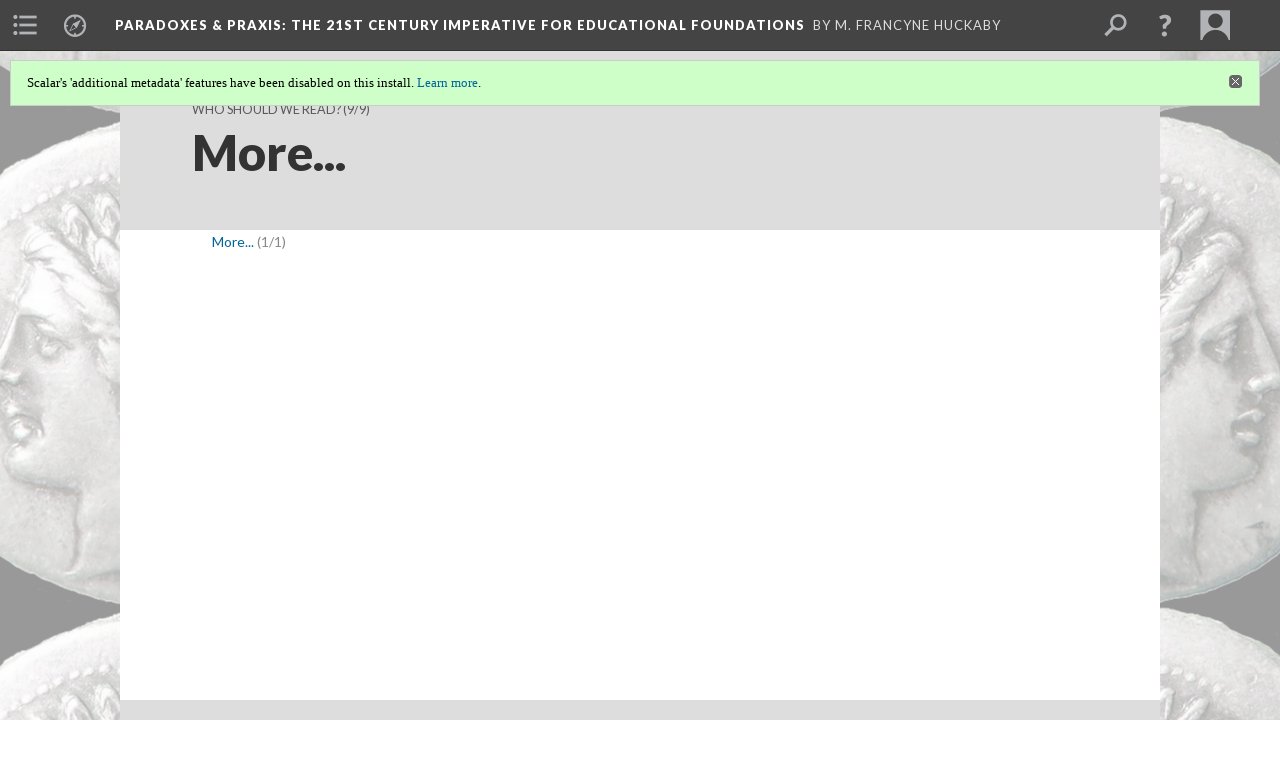

--- FILE ---
content_type: text/html; charset=UTF-8
request_url: https://scalar.usc.edu/works/paradoxpraxis/more-from-m-francyne-huckaby
body_size: 49063
content:
<?xml version="1.0" encoding="UTF-8"?>
<!DOCTYPE html>
<html xml:lang="en" lang="en"
	xmlns:rdf="http://www.w3.org/1999/02/22-rdf-syntax-ns#"
	xmlns:rdfs="http://www.w3.org/2000/01/rdf-schema#"
	xmlns:dc="http://purl.org/dc/elements/1.1/"
	xmlns:dcterms="http://purl.org/dc/terms/"
	xmlns:ctag="http://commontag.org/ns#"
	xmlns:art="http://simile.mit.edu/2003/10/ontologies/artstor#"
	xmlns:sioc="http://rdfs.org/sioc/ns#"
	xmlns:sioctypes="http://rdfs.org/sioc/types#"
	xmlns:foaf="http://xmlns.com/foaf/0.1/"
	xmlns:owl="http://www.w3.org/2002/07/owl#"
	xmlns:ov="http://open.vocab.org/terms/"
	xmlns:oac="http://www.openannotation.org/ns/"
	xmlns:scalar="http://scalar.usc.edu/2012/01/scalar-ns#"
	xmlns:shoah="http://tempuri.org/"
	xmlns:prov="http://www.w3.org/ns/prov#"
	xmlns:exif="http://ns.adobe.com/exif/1.0/"
	xmlns:iptc="http://ns.exiftool.ca/IPTC/IPTC/1.0/"
	xmlns:bibo="http://purl.org/ontology/bibo/"
	xmlns:id3="http://id3.org/id3v2.4.0#"
	xmlns:dwc="http://rs.tdwg.org/dwc/terms/"
	xmlns:vra="http://purl.org/vra/"
	xmlns:cp="http://scalar.cdla.oxycreates.org/commonplace/terms/"
	xmlns:tk="http://localcontexts.org/tk/"
	xmlns:gpano="http://ns.google.com/photos/1.0/panorama/"
>
<head>
<title>More...</title>
<base href="https://scalar.usc.edu/works/paradoxpraxis/more-from-m-francyne-huckaby.2" />
<meta name="description" content="Collection" />
<meta name="viewport" content="initial-scale=1, maximum-scale=1" />
<meta http-equiv="Content-Type" content="text/html; charset=UTF-8" />
<meta property="og:title" content="Paradoxes &amp;amp; Praxis: More..." />
<meta property="og:site_name" content="Paradoxes &amp;amp; Praxis: The 21st Century Imperative for Educational Foundations" />
<meta property="og:url" content="https://scalar.usc.edu/works/paradoxpraxis/more-from-m-francyne-huckaby" />
<meta property="og:description" content="Collection" />
<meta property="og:image" content="https://scalar.usc.edu/works/paradoxpraxis/media/Janus_coin.png" />
<meta property="og:type" content="article" />
<link rel="canonical" href="https://scalar.usc.edu/works/paradoxpraxis/more-from-m-francyne-huckaby" />
<link rel="shortcut icon" href="https://scalar.usc.edu/works/system/application/views/arbors/html5_RDFa/favicon_16.gif" />
<link rel="apple-touch-icon" href="https://scalar.usc.edu/works/system/application/views/arbors/html5_RDFa/favicon_114.jpg" />
<link id="urn" rel="scalar:urn" href="urn:scalar:version:2578111" />
<link id="view" href="gallery" />
<link id="default_view" href="gallery" />
<link id="primary_role" rel="scalar:primary_role" href="http://scalar.usc.edu/2012/01/scalar-ns#Path" />
<link id="terms_of_service" rel="dcterms:accessRights" href="http://scalar.usc.edu/terms-of-service/" />
<link id="privacy_policy" rel="dcterms:accessRights" href="http://scalar.usc.edu/privacy-policy/" />
<link id="scalar_version" href="2.6.9
" />
<link id="book_id" href="7637" />
<link id="parent" href="https://scalar.usc.edu/works/paradoxpraxis/" />
<link id="approot" href="https://scalar.usc.edu/works/system/application/" />
<link id="flowplayer_key" href="#$095b1678109acb79c61" />
<link id="soundcloud_id" href="55070ba50cb72b8e26f220916c4d54a3" />
<link id="recaptcha2_site_key" href="6Lf3KioTAAAAAO6t462Rf3diixP1vprCIcGBTcVZ" />
<link id="recaptcha_public_key" href="6LcXg8sSAAAAAHH0MII0Enz8_u4QHQdStcJY1YGM" />
<link id="hypothesis" href="true" />
<link id="external_direct_hyperlink" href="true" />
<link id="google_maps_key" href="AIzaSyBOttvbPzBW47HCrZ24RZHaftXtHVwuvFU" />
<link id="harvard_art_museums_key" href="" />
<link id="CI_elapsed_time" href="0.0902" />
<link type="text/css" rel="stylesheet" href="https://scalar.usc.edu/works/system/application/views/melons/cantaloupe/css/reset.css" />
<link type="text/css" rel="stylesheet" href="https://scalar.usc.edu/works/system/application/views/melons/cantaloupe/css/bootstrap.min.css" />
<link type="text/css" rel="stylesheet" href="https://scalar.usc.edu/works/system/application/views/melons/cantaloupe/css/bootstrap-accessibility.css" />
<link type="text/css" rel="stylesheet" href="https://scalar.usc.edu/works/system/application/views/melons/cantaloupe/../../widgets/mediaelement/css/annotorious.css" />
<link type="text/css" rel="stylesheet" href="https://scalar.usc.edu/works/system/application/views/melons/cantaloupe/../../widgets/mediaelement/mediaelement.css" />
<link type="text/css" rel="stylesheet" href="https://scalar.usc.edu/works/system/application/views/melons/cantaloupe/css/common.css" />
<link type="text/css" rel="stylesheet" href="https://scalar.usc.edu/works/system/application/views/melons/cantaloupe/css/scalarvis.css" />
<link type="text/css" rel="stylesheet" href="https://scalar.usc.edu/works/system/application/views/melons/cantaloupe/css/header.css" />
<link type="text/css" rel="stylesheet" href="https://scalar.usc.edu/works/system/application/views/melons/cantaloupe/css/widgets.css" />
<link type="text/css" rel="stylesheet" href="https://scalar.usc.edu/works/system/application/views/melons/cantaloupe/css/responsive.css" />
<link type="text/css" rel="stylesheet" href="https://scalar.usc.edu/works/system/application/views/melons/cantaloupe/css/timeline.css" />
<link type="text/css" rel="stylesheet" href="https://scalar.usc.edu/works/system/application/views/melons/cantaloupe/css/timeline.theme.scalar.css" />
<link type="text/css" rel="stylesheet" href="https://scalar.usc.edu/works/system/application/views/melons/cantaloupe/css/screen_print.css" media="screen,print" />
<script type="text/javascript" src="https://scalar.usc.edu/works/system/application/views/arbors/html5_RDFa/js/jquery-3.4.1.min.js"></script>
<script type="text/javascript" src="https://www.google.com/recaptcha/api.js?render=explicit"></script>
<script type="text/javascript" src="https://scalar.usc.edu/works/system/application/views/melons/cantaloupe/js/bootstrap.min.js"></script>
<script type="text/javascript" src="https://scalar.usc.edu/works/system/application/views/melons/cantaloupe/js/jquery.bootstrap-modal.js"></script>
<script type="text/javascript" src="https://scalar.usc.edu/works/system/application/views/melons/cantaloupe/js/jquery.bootstrap-accessibility.js"></script>
<script type="text/javascript" src="https://scalar.usc.edu/works/system/application/views/melons/cantaloupe/js/main.js"></script>
<script type="text/javascript" src="https://scalar.usc.edu/works/system/application/views/melons/cantaloupe/js/jquery.dotdotdot.js"></script>
<script type="text/javascript" src="https://scalar.usc.edu/works/system/application/views/melons/cantaloupe/js/jquery.scrollTo.min.js"></script>
<script type="text/javascript" src="https://scalar.usc.edu/works/system/application/views/melons/cantaloupe/js/scalarheader.jquery.js"></script>
<script type="text/javascript" src="https://scalar.usc.edu/works/system/application/views/melons/cantaloupe/js/scalarpage.jquery.js"></script>
<script type="text/javascript" src="https://scalar.usc.edu/works/system/application/views/melons/cantaloupe/js/scalarmedia.jquery.js"></script>
<script type="text/javascript" src="https://scalar.usc.edu/works/system/application/views/melons/cantaloupe/js/scalarmediadetails.jquery.js"></script>
<script type="text/javascript" src="https://scalar.usc.edu/works/system/application/views/melons/cantaloupe/js/scalarindex.jquery.js"></script>
<script type="text/javascript" src="https://scalar.usc.edu/works/system/application/views/melons/cantaloupe/js/scalarhelp.jquery.js"></script>
<script type="text/javascript" src="https://scalar.usc.edu/works/system/application/views/melons/cantaloupe/js/scalarcomments.jquery.js"></script>
<script type="text/javascript" src="https://scalar.usc.edu/works/system/application/views/melons/cantaloupe/js/scalarsearch.jquery.js"></script>
<script type="text/javascript" src="https://scalar.usc.edu/works/system/application/views/melons/cantaloupe/js/scalarvisualizations.jquery.js"></script>
<script type="text/javascript" src="https://scalar.usc.edu/works/system/application/views/melons/cantaloupe/js/scalarstructuredgallery.jquery.js"></script>
<script type="text/javascript" src="https://scalar.usc.edu/works/system/application/views/melons/cantaloupe/js/scalarwidgets.jquery.js"></script>
<script type="text/javascript" src="https://scalar.usc.edu/works/system/application/views/melons/cantaloupe/js/scalarlenses.jquery.js"></script>
<script type="text/javascript" src="https://scalar.usc.edu/works/system/application/views/melons/cantaloupe/js/jquery.tabbing.js"></script>
<style>
/* Keep linked media with their source paragraphs */
.clearboth { clear: both; }

/* Text content area to full width */
.body_copy {max-width:none;}
.pillarbox {background-color: black;}
.page {background-color: #DDD;}
.TOCbutton {
            background-color:#012536;
            border:1px solid #555;
            display:inline-block;
            cursor:pointer;
            color:#ffffff;
            font-family:Arial;
            font-size:16px;
            font-weight:bold;
            padding:6px 12px;
            text-decoration:none;
       margin: 0 10px 10px 0;
       width: 30%;
       max-width:100%;
text-align:center;
}
.TOCbutton:hover {
            background-color:#026697;
         text-decoration:none;
         color:#ffffff;
}
.TOCbutton:active {
            position:relative;
            top:1px;
}

</style>
</head>
<body class="primary_role_path" style="background-image:url(https://scalar.usc.edu/works/paradoxpraxis/media/Janus_coin.png);">

<article role="main">
	<header>
		<noscript><div class="error notice-js-required"><p>This site requires Javascript to be turned on. Please <a href="http://www.btny.purdue.edu/enablejavascript.html">enable Javascript</a> and reload the page.</p></div></noscript>
		<div class="scalarnotice notice-book-msg" style="display:none;" data-cookie="ci_hide_scalar_book_msg">Scalar's 'additional metadata' features have been disabled on this install. <a href="https://scalar.usc.edu">Learn more</a>.</div>
		<!-- Book -->
		<span resource="https://scalar.usc.edu/works/paradoxpraxis" typeof="scalar:Book">
			<span property="dcterms:title" content="Paradoxes &amp;amp; Praxis"><a id="book-title" href="https://scalar.usc.edu/works/paradoxpraxis/index"><span data-joinable="true" data-email-authors="true" data-hypothesis="true" data-thoughtmesh="true">Paradoxes &amp; Praxis</span><span class="subtitle">: The 21st Century Imperative for Educational Foundations</span></a></span>
			<a class="metadata" tabindex="-1" inert rel="dcterms:hasPart" href="https://scalar.usc.edu/works/paradoxpraxis/more-from-m-francyne-huckaby"></a>
			<a class="metadata" tabindex="-1" inert rel="dcterms:tableOfContents" href="https://scalar.usc.edu/works/paradoxpraxis/toc"></a>
			<a class="metadata" tabindex="-1" inert rel="sioc:has_owner" href="https://scalar.usc.edu/works/paradoxpraxis/users/9253#index=0&role=author&listed=1"></a>
		</span>
		<span inert resource="https://scalar.usc.edu/works/paradoxpraxis/toc" typeof="scalar:Page">
			<span class="metadata" property="dcterms:title">Main Menu</span>
			<a class="metadata" tabindex="-1" rel="dcterms:references" href="https://scalar.usc.edu/works/paradoxpraxis/contents#index=1"></a>
			<a class="metadata" tabindex="-1" rel="dcterms:references" href="https://scalar.usc.edu/works/paradoxpraxis/com-with-us#index=2"></a>
			<a class="metadata" tabindex="-1" rel="dcterms:references" href="https://scalar.usc.edu/works/paradoxpraxis/pardoxes-praxis#index=3"></a>
			<a class="metadata" tabindex="-1" rel="dcterms:references" href="https://scalar.usc.edu/works/paradoxpraxis/who-should-we-read#index=4"></a>
			<a class="metadata" tabindex="-1" rel="dcterms:references" href="https://scalar.usc.edu/works/paradoxpraxis/references#index=5"></a>
			<a class="metadata" tabindex="-1" rel="dcterms:references" href="https://scalar.usc.edu/works/paradoxpraxis/more#index=6"></a>
		</span>
		<span inert resource="https://scalar.usc.edu/works/paradoxpraxis/contents" typeof="scalar:Composite">
			<a class="metadata" tabindex="-1" rel="dcterms:hasVersion" href="https://scalar.usc.edu/works/paradoxpraxis/contents.27"></a>
			<a class="metadata" tabindex="-1" rel="dcterms:isPartOf" href="https://scalar.usc.edu/works/paradoxpraxis"></a>
		</span>
		<span inert resource="https://scalar.usc.edu/works/paradoxpraxis/contents.27" typeof="scalar:Version">
			<span class="metadata" property="dcterms:title">Contents</span>
			<span class="metadata" property="dcterms:description">Paradoxes & Praxis: The 21st Century Imperative for Educational Foundations</span>
			<a class="metadata" tabindex="-1" rel="dcterms:isVersionOf" href="https://scalar.usc.edu/works/paradoxpraxis/contents"></a>
		</span>
		<span inert resource="https://scalar.usc.edu/works/paradoxpraxis/com-with-us" typeof="scalar:Composite">
			<a class="metadata" tabindex="-1" rel="dcterms:hasVersion" href="https://scalar.usc.edu/works/paradoxpraxis/com-with-us.50"></a>
			<a class="metadata" tabindex="-1" rel="dcterms:isPartOf" href="https://scalar.usc.edu/works/paradoxpraxis"></a>
		</span>
		<span inert resource="https://scalar.usc.edu/works/paradoxpraxis/com-with-us.50" typeof="scalar:Version">
			<span class="metadata" property="dcterms:title">Come with us on this journey...</span>
			<span class="metadata" property="dcterms:description">Katie Hockema, M.Ed. & Janekka Colbert, M.Ed.</span>
			<a class="metadata" tabindex="-1" rel="dcterms:isVersionOf" href="https://scalar.usc.edu/works/paradoxpraxis/com-with-us"></a>
		</span>
		<span inert resource="https://scalar.usc.edu/works/paradoxpraxis/pardoxes-praxis" typeof="scalar:Composite">
			<a class="metadata" tabindex="-1" rel="dcterms:hasVersion" href="https://scalar.usc.edu/works/paradoxpraxis/pardoxes-praxis.48"></a>
			<a class="metadata" tabindex="-1" rel="dcterms:isPartOf" href="https://scalar.usc.edu/works/paradoxpraxis"></a>
		</span>
		<span inert resource="https://scalar.usc.edu/works/paradoxpraxis/pardoxes-praxis.48" typeof="scalar:Version">
			<span class="metadata" property="dcterms:title">Pardoxes & Praxis: The 21st Century Imperative for Educational Foundations</span>
			<span class="metadata" property="dcterms:description">Introduction</span>
			<a class="metadata" tabindex="-1" rel="dcterms:isVersionOf" href="https://scalar.usc.edu/works/paradoxpraxis/pardoxes-praxis"></a>
		</span>
		<span inert resource="https://scalar.usc.edu/works/paradoxpraxis/who-should-we-read" typeof="scalar:Composite">
			<a class="metadata" tabindex="-1" rel="dcterms:hasVersion" href="https://scalar.usc.edu/works/paradoxpraxis/who-should-we-read.55"></a>
			<a class="metadata" tabindex="-1" rel="dcterms:isPartOf" href="https://scalar.usc.edu/works/paradoxpraxis"></a>
		</span>
		<span inert resource="https://scalar.usc.edu/works/paradoxpraxis/who-should-we-read.55" typeof="scalar:Version">
			<span class="metadata" property="dcterms:title">Who Should We Read?</span>
			<span class="metadata" property="dcterms:description">Overview</span>
			<a class="metadata" tabindex="-1" rel="dcterms:isVersionOf" href="https://scalar.usc.edu/works/paradoxpraxis/who-should-we-read"></a>
		</span>
		<span inert resource="https://scalar.usc.edu/works/paradoxpraxis/references" typeof="scalar:Composite">
			<a class="metadata" tabindex="-1" rel="dcterms:hasVersion" href="https://scalar.usc.edu/works/paradoxpraxis/references.9"></a>
			<a class="metadata" tabindex="-1" rel="dcterms:isPartOf" href="https://scalar.usc.edu/works/paradoxpraxis"></a>
		</span>
		<span inert resource="https://scalar.usc.edu/works/paradoxpraxis/references.9" typeof="scalar:Version">
			<span class="metadata" property="dcterms:title">References</span>
			<span class="metadata" property="dcterms:description"></span>
			<a class="metadata" tabindex="-1" rel="dcterms:isVersionOf" href="https://scalar.usc.edu/works/paradoxpraxis/references"></a>
		</span>
		<span inert resource="https://scalar.usc.edu/works/paradoxpraxis/more" typeof="scalar:Media">
			<a class="metadata" tabindex="-1" rel="dcterms:hasVersion" href="https://scalar.usc.edu/works/paradoxpraxis/more.2"></a>
			<a class="metadata" tabindex="-1" rel="dcterms:isPartOf" href="https://scalar.usc.edu/works/paradoxpraxis"></a>
		</span>
		<span inert resource="https://scalar.usc.edu/works/paradoxpraxis/more.2" typeof="scalar:Version">
			<span class="metadata" property="dcterms:title">More...</span>
			<span class="metadata" property="dcterms:description"></span>
			<a class="metadata" tabindex="-1" rel="dcterms:isVersionOf" href="https://scalar.usc.edu/works/paradoxpraxis/more"></a>
		</span>
		<span resource="https://scalar.usc.edu/works/paradoxpraxis/users/9253" typeof="foaf:Person">
			<span class="metadata" aria-hidden="true" property="foaf:name">M. Francyne Huckaby</span>
			<a class="metadata" tabindex="-1" aria-hidden="true" rel="foaf:homepage" href="https://franhuckaby.com"></a>
			<span class="metadata" aria-hidden="true" property="foaf:mbox_sha1sum">b0a028670024a30dbf6459126ac0b17fe5ed9174</span>
		</span>
		<!-- Page -->
		<h1 property="dcterms:title">More...</h1>
		<span resource="https://scalar.usc.edu/works/paradoxpraxis/more-from-m-francyne-huckaby" typeof="scalar:Composite">
			<a class="metadata" tabindex="-1" inert rel="dcterms:hasVersion" href="https://scalar.usc.edu/works/paradoxpraxis/more-from-m-francyne-huckaby.2"></a>
			<a class="metadata" tabindex="-1" inert rel="dcterms:isPartOf" href="https://scalar.usc.edu/works/paradoxpraxis"></a>
			<span class="metadata" aria-hidden="true" property="scalar:isLive">1</span>
			<a class="metadata" tabindex="-1" aria-hidden="true" rel="prov:wasAttributedTo" href="https://scalar.usc.edu/works/paradoxpraxis/users/9253"></a>
			<span class="metadata" aria-hidden="true" property="dcterms:created">2020-10-11T00:25:57-07:00</span>
			<a class="metadata" tabindex="-1" aria-hidden="true" rel="scalar:urn" href="urn:scalar:content:1025124"></a>
		</span>
		<span resource="https://scalar.usc.edu/works/paradoxpraxis/users/9253" typeof="foaf:Person">
			<span class="metadata" aria-hidden="true" property="foaf:name">M. Francyne Huckaby</span>
			<a class="metadata" tabindex="-1" aria-hidden="true" rel="foaf:homepage" href="https://franhuckaby.com"></a>
			<span class="metadata" aria-hidden="true" property="foaf:mbox_sha1sum">b0a028670024a30dbf6459126ac0b17fe5ed9174</span>
		</span>
		<span class="metadata" inert id="book-id">7637</span>
		<a class="metadata" tabindex="-1" inert rel="dcterms:isVersionOf" href="https://scalar.usc.edu/works/paradoxpraxis/more-from-m-francyne-huckaby"></a>
		<span class="metadata" aria-hidden="true" property="ov:versionnumber">2</span>
		<span class="metadata" aria-hidden="true" property="dcterms:description">Collection</span>
		<span class="metadata" aria-hidden="true" property="scalar:defaultView">gallery</span>
		<a class="metadata" tabindex="-1" aria-hidden="true" rel="prov:wasAttributedTo" href="https://scalar.usc.edu/works/paradoxpraxis/users/9253"></a>
		<span class="metadata" aria-hidden="true" property="dcterms:created">2020-10-11T00:28:15-07:00</span>
		<a class="metadata" tabindex="-1" aria-hidden="true" rel="scalar:urn" href="urn:scalar:version:2578111"></a>
		<span resource="https://scalar.usc.edu/works/paradoxpraxis/users/9253" typeof="foaf:Person">
			<span class="metadata" aria-hidden="true" property="foaf:name">M. Francyne Huckaby</span>
			<a class="metadata" tabindex="-1" aria-hidden="true" rel="foaf:homepage" href="https://franhuckaby.com"></a>
			<span class="metadata" aria-hidden="true" property="foaf:mbox_sha1sum">b0a028670024a30dbf6459126ac0b17fe5ed9174</span>
		</span>
		<a inert rel="scalar:continue_to" href="https://scalar.usc.edu/works/paradoxpraxis/more.2"></a>
		<span inert resource="https://scalar.usc.edu/works/paradoxpraxis/more" typeof="scalar:Composite">
			<span class="metadata" class="color" style="background-color:" property="scalar:color" content=""></span>
			<a class="metadata" tabindex="-1" rel="dcterms:hasVersion" href="https://scalar.usc.edu/works/paradoxpraxis/more.2"></a>
		</span>
		<span inert resource="https://scalar.usc.edu/works/paradoxpraxis/more.2" typeof="scalar:Version">
			<span property="dcterms:title" content="More...">
				<a href="https://scalar.usc.edu/works/paradoxpraxis/more">More...</a>
			</span>
			<span class="metadata" property="dcterms:description"></span>
			<a class="metadata" tabindex="-1" rel="dcterms:isVersionOf" href="https://scalar.usc.edu/works/paradoxpraxis/more"></a>
		</span>
	</header>
	<span property="sioc:content"></span>

	<section>
		<h1>This page has paths:</h1>
		<ol class="has_paths">
			<!-- Inward item -->
			<li resource="urn:scalar:path:2578112:2578111:10" typeof="oac:Annotation">
				<a inert rel="oac:hasBody" href="https://scalar.usc.edu/works/paradoxpraxis/who-should-we-read.55"></a>
				<span resource="https://scalar.usc.edu/works/paradoxpraxis/who-should-we-read" typeof="scalar:Composite">
					<a inert rel="dcterms:hasVersion" href="https://scalar.usc.edu/works/paradoxpraxis/who-should-we-read.55"></a>
					<span class="metadata" aria-hidden="true" property="scalar:isLive">1</span>
					<span class="metadata" aria-hidden="true" property="scalar:banner">media/Janus_coin.png</span>
					<a class="metadata" tabindex="-1" aria-hidden="true" rel="prov:wasAttributedTo" href="https://scalar.usc.edu/works/paradoxpraxis/users/9253"></a>
					<span class="metadata" aria-hidden="true" property="dcterms:created">2017-02-22T13:07:18-08:00</span>
					<a class="metadata" tabindex="-1" aria-hidden="true" rel="scalar:urn" href="urn:scalar:content:387872"></a>
				</span>
				<span resource="https://scalar.usc.edu/works/paradoxpraxis/users/9253" typeof="foaf:Person">
					<span class="metadata" aria-hidden="true" property="foaf:name">M. Francyne Huckaby</span>
					<a class="metadata" tabindex="-1" aria-hidden="true" rel="foaf:homepage" href="https://franhuckaby.com"></a>
					<span class="metadata" aria-hidden="true" property="foaf:mbox_sha1sum">b0a028670024a30dbf6459126ac0b17fe5ed9174</span>
				</span>
				<span resource="https://scalar.usc.edu/works/paradoxpraxis/who-should-we-read.55" typeof="scalar:Version">
					<a inert rel="dcterms:isVersionOf" href="https://scalar.usc.edu/works/paradoxpraxis/who-should-we-read"></a>
					<span inert property="dcterms:title" content="Who Should We Read?">
						<a href="https://scalar.usc.edu/works/paradoxpraxis/who-should-we-read">Who Should We Read?</a>
					</span>
					<span inert property="scalar:fullname">M. Francyne Huckaby</span>
					<span class="metadata" aria-hidden="true" property="ov:versionnumber">55</span>
					<span class="metadata" aria-hidden="true" property="dcterms:description">Overview</span>
					<span class="metadata" aria-hidden="true" property="scalar:defaultView">structured_gallery</span>
					<span class="metadata" aria-hidden="true" property="scalar:continue_to_content_id">1025123</span>
					<a class="metadata" tabindex="-1" aria-hidden="true" rel="prov:wasAttributedTo" href="https://scalar.usc.edu/works/paradoxpraxis/users/9253"></a>
					<span class="metadata" aria-hidden="true" property="dcterms:created">2020-10-11T00:30:13-07:00</span>
					<a class="metadata" tabindex="-1" aria-hidden="true" rel="scalar:urn" href="urn:scalar:version:2578112"></a>
				</span>
				<span inert resource="https://scalar.usc.edu/works/paradoxpraxis/users/9253" typeof="foaf:Person">
					<span class="metadata" aria-hidden="true" property="foaf:name">M. Francyne Huckaby</span>
					<a class="metadata" tabindex="-1" aria-hidden="true" rel="foaf:homepage" href="https://franhuckaby.com"></a>
					<span class="metadata" aria-hidden="true" property="foaf:mbox_sha1sum">b0a028670024a30dbf6459126ac0b17fe5ed9174</span>
				</span>
				<a rel="oac:hasTarget" href="https://scalar.usc.edu/works/paradoxpraxis/more-from-m-francyne-huckaby.2#index=10"></a>
				<!-- Items that the inward item contains -->
				<aside>
					<h4>Contents of this path:</h4>
					<ol class="path_of">
						<li class="" resource="urn:scalar:path:2578112:2577648:1" typeof="oac:Annotation">
							<a rel="oac:hasBody" href="https://scalar.usc.edu/works/paradoxpraxis/who-should-we-read.55"></a>
							<span inert resource="https://scalar.usc.edu/works/paradoxpraxis/who-should-we-read-1" typeof="scalar:Composite">
								<a rel="dcterms:hasVersion" href="https://scalar.usc.edu/works/paradoxpraxis/who-should-we-read-1.13"></a>
								<span class="metadata" aria-hidden="true" property="scalar:isLive">1</span>
								<a class="metadata" tabindex="-1" aria-hidden="true" rel="prov:wasAttributedTo" href="https://scalar.usc.edu/works/paradoxpraxis/users/9253"></a>
								<span class="metadata" aria-hidden="true" property="dcterms:created">2020-10-10T13:43:04-07:00</span>
								<a class="metadata" tabindex="-1" aria-hidden="true" rel="scalar:urn" href="urn:scalar:content:1024958"></a>
							</span>
							<span inert resource="https://scalar.usc.edu/works/paradoxpraxis/who-should-we-read-1.13" typeof="scalar:Version">
								<a rel="dcterms:isVersionOf" href="https://scalar.usc.edu/works/paradoxpraxis/who-should-we-read-1"></a>
								<span property="dcterms:title" content="Short Films">
									<a href="https://scalar.usc.edu/works/paradoxpraxis/who-should-we-read-1">Short Films</a>
								</span>
								<span class="metadata" aria-hidden="true" property="ov:versionnumber">13</span>
								<span class="metadata" aria-hidden="true" property="scalar:defaultView">structured_gallery</span>
								<a class="metadata" tabindex="-1" aria-hidden="true" rel="prov:wasAttributedTo" href="https://scalar.usc.edu/works/paradoxpraxis/users/9253"></a>
								<span class="metadata" aria-hidden="true" property="dcterms:created">2020-10-10T14:33:12-07:00</span>
								<a class="metadata" tabindex="-1" aria-hidden="true" rel="scalar:urn" href="urn:scalar:version:2577648"></a>
							</span>
							<a rel="oac:hasTarget" href="https://scalar.usc.edu/works/paradoxpraxis/who-should-we-read-1.13#index=1"></a>
						</li>
						<li class="" resource="urn:scalar:path:2578112:2577582:2" typeof="oac:Annotation">
							<a rel="oac:hasBody" href="https://scalar.usc.edu/works/paradoxpraxis/who-should-we-read.55"></a>
							<span inert resource="https://scalar.usc.edu/works/paradoxpraxis/curriculum-theorists" typeof="scalar:Composite">
								<a rel="dcterms:hasVersion" href="https://scalar.usc.edu/works/paradoxpraxis/curriculum-theorists.24"></a>
								<span class="metadata" aria-hidden="true" property="scalar:isLive">1</span>
								<a class="metadata" tabindex="-1" aria-hidden="true" rel="prov:wasAttributedTo" href="https://scalar.usc.edu/works/paradoxpraxis/users/9253"></a>
								<span class="metadata" aria-hidden="true" property="dcterms:created">2018-02-01T15:27:14-08:00</span>
								<a class="metadata" tabindex="-1" aria-hidden="true" rel="scalar:urn" href="urn:scalar:content:599394"></a>
							</span>
							<span inert resource="https://scalar.usc.edu/works/paradoxpraxis/curriculum-theorists.24" typeof="scalar:Version">
								<a rel="dcterms:isVersionOf" href="https://scalar.usc.edu/works/paradoxpraxis/curriculum-theorists"></a>
								<span property="dcterms:title" content="Curriculum Theorists">
									<a href="https://scalar.usc.edu/works/paradoxpraxis/curriculum-theorists">Curriculum Theorists</a>
								</span>
								<span class="metadata" aria-hidden="true" property="ov:versionnumber">24</span>
								<span class="metadata" aria-hidden="true" property="dcterms:description">Collection</span>
								<span class="metadata" aria-hidden="true" property="scalar:defaultView">plain</span>
								<a class="metadata" tabindex="-1" aria-hidden="true" rel="prov:wasAttributedTo" href="https://scalar.usc.edu/works/paradoxpraxis/users/9253"></a>
								<span class="metadata" aria-hidden="true" property="dcterms:created">2020-10-10T13:38:18-07:00</span>
								<a class="metadata" tabindex="-1" aria-hidden="true" rel="scalar:urn" href="urn:scalar:version:2577582"></a>
							</span>
							<a rel="oac:hasTarget" href="https://scalar.usc.edu/works/paradoxpraxis/curriculum-theorists.24#index=2"></a>
						</li>
						<li class="" resource="urn:scalar:path:2578112:2577579:3" typeof="oac:Annotation">
							<a rel="oac:hasBody" href="https://scalar.usc.edu/works/paradoxpraxis/who-should-we-read.55"></a>
							<span inert resource="https://scalar.usc.edu/works/paradoxpraxis/american-foundations" typeof="scalar:Composite">
								<a rel="dcterms:hasVersion" href="https://scalar.usc.edu/works/paradoxpraxis/american-foundations.8"></a>
								<span class="metadata" aria-hidden="true" property="scalar:isLive">1</span>
								<a class="metadata" tabindex="-1" aria-hidden="true" rel="prov:wasAttributedTo" href="https://scalar.usc.edu/works/paradoxpraxis/users/9253"></a>
								<span class="metadata" aria-hidden="true" property="dcterms:created">2017-09-23T20:41:09-07:00</span>
								<a class="metadata" tabindex="-1" aria-hidden="true" rel="scalar:urn" href="urn:scalar:content:508639"></a>
							</span>
							<span inert resource="https://scalar.usc.edu/works/paradoxpraxis/american-foundations.8" typeof="scalar:Version">
								<a rel="dcterms:isVersionOf" href="https://scalar.usc.edu/works/paradoxpraxis/american-foundations"></a>
								<span property="dcterms:title" content="American Foundations">
									<a href="https://scalar.usc.edu/works/paradoxpraxis/american-foundations">American Foundations</a>
								</span>
								<span class="metadata" aria-hidden="true" property="ov:versionnumber">8</span>
								<span class="metadata" aria-hidden="true" property="dcterms:description">Collection</span>
								<span class="metadata" aria-hidden="true" property="scalar:defaultView">structured_gallery</span>
								<a class="metadata" tabindex="-1" aria-hidden="true" rel="prov:wasAttributedTo" href="https://scalar.usc.edu/works/paradoxpraxis/users/9253"></a>
								<span class="metadata" aria-hidden="true" property="dcterms:created">2020-10-10T13:36:54-07:00</span>
								<a class="metadata" tabindex="-1" aria-hidden="true" rel="scalar:urn" href="urn:scalar:version:2577579"></a>
							</span>
							<a rel="oac:hasTarget" href="https://scalar.usc.edu/works/paradoxpraxis/american-foundations.8#index=3"></a>
						</li>
						<li class="" resource="urn:scalar:path:2578112:2577578:4" typeof="oac:Annotation">
							<a rel="oac:hasBody" href="https://scalar.usc.edu/works/paradoxpraxis/who-should-we-read.55"></a>
							<span inert resource="https://scalar.usc.edu/works/paradoxpraxis/childhood-foundations" typeof="scalar:Composite">
								<a rel="dcterms:hasVersion" href="https://scalar.usc.edu/works/paradoxpraxis/childhood-foundations.8"></a>
								<span class="metadata" aria-hidden="true" property="scalar:isLive">1</span>
								<a class="metadata" tabindex="-1" aria-hidden="true" rel="prov:wasAttributedTo" href="https://scalar.usc.edu/works/paradoxpraxis/users/9253"></a>
								<span class="metadata" aria-hidden="true" property="dcterms:created">2017-08-30T08:18:52-07:00</span>
								<a class="metadata" tabindex="-1" aria-hidden="true" rel="scalar:urn" href="urn:scalar:content:499377"></a>
							</span>
							<span inert resource="https://scalar.usc.edu/works/paradoxpraxis/childhood-foundations.8" typeof="scalar:Version">
								<a rel="dcterms:isVersionOf" href="https://scalar.usc.edu/works/paradoxpraxis/childhood-foundations"></a>
								<span property="dcterms:title" content="Childhood Foundations">
									<a href="https://scalar.usc.edu/works/paradoxpraxis/childhood-foundations">Childhood Foundations</a>
								</span>
								<span class="metadata" aria-hidden="true" property="ov:versionnumber">8</span>
								<span class="metadata" aria-hidden="true" property="dcterms:description">Collection</span>
								<span class="metadata" aria-hidden="true" property="scalar:defaultView">structured_gallery</span>
								<a class="metadata" tabindex="-1" aria-hidden="true" rel="prov:wasAttributedTo" href="https://scalar.usc.edu/works/paradoxpraxis/users/9253"></a>
								<span class="metadata" aria-hidden="true" property="dcterms:created">2020-10-10T13:36:26-07:00</span>
								<a class="metadata" tabindex="-1" aria-hidden="true" rel="scalar:urn" href="urn:scalar:version:2577578"></a>
							</span>
							<a rel="oac:hasTarget" href="https://scalar.usc.edu/works/paradoxpraxis/childhood-foundations.8#index=4"></a>
						</li>
						<li class="" resource="urn:scalar:path:2578112:2577588:5" typeof="oac:Annotation">
							<a rel="oac:hasBody" href="https://scalar.usc.edu/works/paradoxpraxis/who-should-we-read.55"></a>
							<span inert resource="https://scalar.usc.edu/works/paradoxpraxis/eastern--western-foundations" typeof="scalar:Composite">
								<a rel="dcterms:hasVersion" href="https://scalar.usc.edu/works/paradoxpraxis/eastern--western-foundations.8"></a>
								<span class="metadata" aria-hidden="true" property="scalar:isLive">1</span>
								<a class="metadata" tabindex="-1" aria-hidden="true" rel="prov:wasAttributedTo" href="https://scalar.usc.edu/works/paradoxpraxis/users/9253"></a>
								<span class="metadata" aria-hidden="true" property="dcterms:created">2017-10-07T10:27:00-07:00</span>
								<a class="metadata" tabindex="-1" aria-hidden="true" rel="scalar:urn" href="urn:scalar:content:515409"></a>
							</span>
							<span inert resource="https://scalar.usc.edu/works/paradoxpraxis/eastern--western-foundations.8" typeof="scalar:Version">
								<a rel="dcterms:isVersionOf" href="https://scalar.usc.edu/works/paradoxpraxis/eastern--western-foundations"></a>
								<span property="dcterms:title" content="Eastern &amp; Western Foundations">
									<a href="https://scalar.usc.edu/works/paradoxpraxis/eastern--western-foundations">Eastern & Western Foundations</a>
								</span>
								<span class="metadata" aria-hidden="true" property="ov:versionnumber">8</span>
								<span class="metadata" aria-hidden="true" property="dcterms:description">Collection</span>
								<span class="metadata" aria-hidden="true" property="scalar:defaultView">structured_gallery</span>
								<a class="metadata" tabindex="-1" aria-hidden="true" rel="prov:wasAttributedTo" href="https://scalar.usc.edu/works/paradoxpraxis/users/9253"></a>
								<span class="metadata" aria-hidden="true" property="dcterms:created">2020-10-10T13:40:45-07:00</span>
								<a class="metadata" tabindex="-1" aria-hidden="true" rel="scalar:urn" href="urn:scalar:version:2577588"></a>
							</span>
							<a rel="oac:hasTarget" href="https://scalar.usc.edu/works/paradoxpraxis/eastern--western-foundations.8#index=5"></a>
						</li>
						<li class="" resource="urn:scalar:path:2578112:2577618:6" typeof="oac:Annotation">
							<a rel="oac:hasBody" href="https://scalar.usc.edu/works/paradoxpraxis/who-should-we-read.55"></a>
							<span inert resource="https://scalar.usc.edu/works/paradoxpraxis/critical-foundations" typeof="scalar:Composite">
								<a rel="dcterms:hasVersion" href="https://scalar.usc.edu/works/paradoxpraxis/critical-foundations.10"></a>
								<span class="metadata" aria-hidden="true" property="scalar:isLive">1</span>
								<a class="metadata" tabindex="-1" aria-hidden="true" rel="prov:wasAttributedTo" href="https://scalar.usc.edu/works/paradoxpraxis/users/9253"></a>
								<span class="metadata" aria-hidden="true" property="dcterms:created">2017-10-07T10:27:49-07:00</span>
								<a class="metadata" tabindex="-1" aria-hidden="true" rel="scalar:urn" href="urn:scalar:content:515410"></a>
							</span>
							<span inert resource="https://scalar.usc.edu/works/paradoxpraxis/critical-foundations.10" typeof="scalar:Version">
								<a rel="dcterms:isVersionOf" href="https://scalar.usc.edu/works/paradoxpraxis/critical-foundations"></a>
								<span property="dcterms:title" content="Critical Foundations">
									<a href="https://scalar.usc.edu/works/paradoxpraxis/critical-foundations">Critical Foundations</a>
								</span>
								<span class="metadata" aria-hidden="true" property="ov:versionnumber">10</span>
								<span class="metadata" aria-hidden="true" property="dcterms:description">Collection</span>
								<span class="metadata" aria-hidden="true" property="scalar:defaultView">structured_gallery</span>
								<a class="metadata" tabindex="-1" aria-hidden="true" rel="prov:wasAttributedTo" href="https://scalar.usc.edu/works/paradoxpraxis/users/9253"></a>
								<span class="metadata" aria-hidden="true" property="dcterms:created">2020-10-10T14:08:33-07:00</span>
								<a class="metadata" tabindex="-1" aria-hidden="true" rel="scalar:urn" href="urn:scalar:version:2577618"></a>
							</span>
							<a rel="oac:hasTarget" href="https://scalar.usc.edu/works/paradoxpraxis/critical-foundations.10#index=6"></a>
						</li>
						<li class="" resource="urn:scalar:path:2578112:2577622:7" typeof="oac:Annotation">
							<a rel="oac:hasBody" href="https://scalar.usc.edu/works/paradoxpraxis/who-should-we-read.55"></a>
							<span inert resource="https://scalar.usc.edu/works/paradoxpraxis/critical-foundations-1" typeof="scalar:Composite">
								<a rel="dcterms:hasVersion" href="https://scalar.usc.edu/works/paradoxpraxis/critical-foundations-1.2"></a>
								<span class="metadata" aria-hidden="true" property="scalar:isLive">1</span>
								<a class="metadata" tabindex="-1" aria-hidden="true" rel="prov:wasAttributedTo" href="https://scalar.usc.edu/works/paradoxpraxis/users/9253"></a>
								<span class="metadata" aria-hidden="true" property="dcterms:created">2020-10-10T14:10:11-07:00</span>
								<a class="metadata" tabindex="-1" aria-hidden="true" rel="scalar:urn" href="urn:scalar:content:1024964"></a>
							</span>
							<span inert resource="https://scalar.usc.edu/works/paradoxpraxis/critical-foundations-1.2" typeof="scalar:Version">
								<a rel="dcterms:isVersionOf" href="https://scalar.usc.edu/works/paradoxpraxis/critical-foundations-1"></a>
								<span property="dcterms:title" content="Critical Foundations">
									<a href="https://scalar.usc.edu/works/paradoxpraxis/critical-foundations-1">Critical Foundations</a>
								</span>
								<span class="metadata" aria-hidden="true" property="ov:versionnumber">2</span>
								<span class="metadata" aria-hidden="true" property="dcterms:description">Collection</span>
								<span class="metadata" aria-hidden="true" property="scalar:defaultView">structured_gallery</span>
								<a class="metadata" tabindex="-1" aria-hidden="true" rel="prov:wasAttributedTo" href="https://scalar.usc.edu/works/paradoxpraxis/users/9253"></a>
								<span class="metadata" aria-hidden="true" property="dcterms:created">2020-10-10T14:10:24-07:00</span>
								<a class="metadata" tabindex="-1" aria-hidden="true" rel="scalar:urn" href="urn:scalar:version:2577622"></a>
							</span>
							<a rel="oac:hasTarget" href="https://scalar.usc.edu/works/paradoxpraxis/critical-foundations-1.2#index=7"></a>
						</li>
						<li class="" resource="urn:scalar:path:2578112:2577827:8" typeof="oac:Annotation">
							<a rel="oac:hasBody" href="https://scalar.usc.edu/works/paradoxpraxis/who-should-we-read.55"></a>
							<span inert resource="https://scalar.usc.edu/works/paradoxpraxis/more-works-from-m-francyne-huckaby-1" typeof="scalar:Composite">
								<a rel="dcterms:hasVersion" href="https://scalar.usc.edu/works/paradoxpraxis/more-works-from-m-francyne-huckaby-1.9"></a>
								<span class="metadata" aria-hidden="true" property="scalar:isLive">1</span>
								<a class="metadata" tabindex="-1" aria-hidden="true" rel="prov:wasAttributedTo" href="https://scalar.usc.edu/works/paradoxpraxis/users/9253"></a>
								<span class="metadata" aria-hidden="true" property="dcterms:created">2020-10-10T15:17:28-07:00</span>
								<a class="metadata" tabindex="-1" aria-hidden="true" rel="scalar:urn" href="urn:scalar:content:1024987"></a>
							</span>
							<span inert resource="https://scalar.usc.edu/works/paradoxpraxis/more-works-from-m-francyne-huckaby-1.9" typeof="scalar:Version">
								<a rel="dcterms:isVersionOf" href="https://scalar.usc.edu/works/paradoxpraxis/more-works-from-m-francyne-huckaby-1"></a>
								<span property="dcterms:title" content="More from M. Francyne Huckaby">
									<a href="https://scalar.usc.edu/works/paradoxpraxis/more-works-from-m-francyne-huckaby-1">More from M. Francyne Huckaby</a>
								</span>
								<span class="metadata" aria-hidden="true" property="ov:versionnumber">9</span>
								<span class="metadata" aria-hidden="true" property="scalar:defaultView">structured_gallery</span>
								<span class="metadata" aria-hidden="true" property="scalar:continue_to_content_id">1024987</span>
								<a class="metadata" tabindex="-1" aria-hidden="true" rel="prov:wasAttributedTo" href="https://scalar.usc.edu/works/paradoxpraxis/users/9253"></a>
								<span class="metadata" aria-hidden="true" property="dcterms:created">2020-10-10T18:11:39-07:00</span>
								<a class="metadata" tabindex="-1" aria-hidden="true" rel="scalar:urn" href="urn:scalar:version:2577827"></a>
							</span>
							<a rel="oac:hasTarget" href="https://scalar.usc.edu/works/paradoxpraxis/more-works-from-m-francyne-huckaby-1.9#index=8"></a>
						</li>
						<li class="prev-page" resource="urn:scalar:path:2578112:2577827:9" typeof="oac:Annotation">
							<a rel="oac:hasBody" href="https://scalar.usc.edu/works/paradoxpraxis/who-should-we-read.55"></a>
							<span inert resource="https://scalar.usc.edu/works/paradoxpraxis/more-works-from-m-francyne-huckaby-1" typeof="scalar:Composite">
								<a rel="dcterms:hasVersion" href="https://scalar.usc.edu/works/paradoxpraxis/more-works-from-m-francyne-huckaby-1.9"></a>
								<span class="metadata" aria-hidden="true" property="scalar:isLive">1</span>
								<a class="metadata" tabindex="-1" aria-hidden="true" rel="prov:wasAttributedTo" href="https://scalar.usc.edu/works/paradoxpraxis/users/9253"></a>
								<span class="metadata" aria-hidden="true" property="dcterms:created">2020-10-10T15:17:28-07:00</span>
								<a class="metadata" tabindex="-1" aria-hidden="true" rel="scalar:urn" href="urn:scalar:content:1024987"></a>
							</span>
							<span inert resource="https://scalar.usc.edu/works/paradoxpraxis/more-works-from-m-francyne-huckaby-1.9" typeof="scalar:Version">
								<a rel="dcterms:isVersionOf" href="https://scalar.usc.edu/works/paradoxpraxis/more-works-from-m-francyne-huckaby-1"></a>
								<span property="dcterms:title" content="More from M. Francyne Huckaby">
									<a href="https://scalar.usc.edu/works/paradoxpraxis/more-works-from-m-francyne-huckaby-1">More from M. Francyne Huckaby</a>
								</span>
								<span class="metadata" aria-hidden="true" property="ov:versionnumber">9</span>
								<span class="metadata" aria-hidden="true" property="scalar:defaultView">structured_gallery</span>
								<span class="metadata" aria-hidden="true" property="scalar:continue_to_content_id">1024987</span>
								<a class="metadata" tabindex="-1" aria-hidden="true" rel="prov:wasAttributedTo" href="https://scalar.usc.edu/works/paradoxpraxis/users/9253"></a>
								<span class="metadata" aria-hidden="true" property="dcterms:created">2020-10-10T18:11:39-07:00</span>
								<a class="metadata" tabindex="-1" aria-hidden="true" rel="scalar:urn" href="urn:scalar:version:2577827"></a>
							</span>
							<a rel="oac:hasTarget" href="https://scalar.usc.edu/works/paradoxpraxis/more-works-from-m-francyne-huckaby-1.9#index=9"></a>
						</li>
						<li class="current-page" resource="urn:scalar:path:2578112:2578111:10" typeof="oac:Annotation">
							<a rel="oac:hasBody" href="https://scalar.usc.edu/works/paradoxpraxis/who-should-we-read.55"></a>
							<span inert resource="https://scalar.usc.edu/works/paradoxpraxis/more-from-m-francyne-huckaby" typeof="scalar:Composite">
								<a rel="dcterms:hasVersion" href="https://scalar.usc.edu/works/paradoxpraxis/more-from-m-francyne-huckaby.2"></a>
								<span class="metadata" aria-hidden="true" property="scalar:isLive">1</span>
								<a class="metadata" tabindex="-1" aria-hidden="true" rel="prov:wasAttributedTo" href="https://scalar.usc.edu/works/paradoxpraxis/users/9253"></a>
								<span class="metadata" aria-hidden="true" property="dcterms:created">2020-10-11T00:25:57-07:00</span>
								<a class="metadata" tabindex="-1" aria-hidden="true" rel="scalar:urn" href="urn:scalar:content:1025124"></a>
							</span>
							<span inert resource="https://scalar.usc.edu/works/paradoxpraxis/more-from-m-francyne-huckaby.2" typeof="scalar:Version">
								<a rel="dcterms:isVersionOf" href="https://scalar.usc.edu/works/paradoxpraxis/more-from-m-francyne-huckaby"></a>
								<span property="dcterms:title" content="More...">
									<a href="https://scalar.usc.edu/works/paradoxpraxis/more-from-m-francyne-huckaby">More...</a>
								</span>
								<span class="metadata" aria-hidden="true" property="ov:versionnumber">2</span>
								<span class="metadata" aria-hidden="true" property="dcterms:description">Collection</span>
								<span class="metadata" aria-hidden="true" property="scalar:defaultView">gallery</span>
								<a class="metadata" tabindex="-1" aria-hidden="true" rel="prov:wasAttributedTo" href="https://scalar.usc.edu/works/paradoxpraxis/users/9253"></a>
								<span class="metadata" aria-hidden="true" property="dcterms:created">2020-10-11T00:28:15-07:00</span>
								<a class="metadata" tabindex="-1" aria-hidden="true" rel="scalar:urn" href="urn:scalar:version:2578111"></a>
							</span>
							<a rel="oac:hasTarget" href="https://scalar.usc.edu/works/paradoxpraxis/more-from-m-francyne-huckaby.2#index=10"></a>
						</li>
					</ol>
				</aside>
			</li>
		</ol>
	</section>
	<section>
		<h1>Contents of this path:</h1>
		<ol class="path_of">
			<!-- Outward item -->
			<li resource="urn:scalar:path:2578111:2578115:1" typeof="oac:Annotation">
				<a inert rel="oac:hasBody" href="https://scalar.usc.edu/works/paradoxpraxis/more-from-m-francyne-huckaby.2"></a>
				<a inert rel="oac:hasTarget" href="https://scalar.usc.edu/works/paradoxpraxis/more.2#index=1"></a>
				<span resource="https://scalar.usc.edu/works/paradoxpraxis/more" typeof="scalar:Media">
					<a inert  rel="dcterms:hasVersion" href="https://scalar.usc.edu/works/paradoxpraxis/more.2"></a>
					<span class="metadata" aria-hidden="true" property="scalar:isLive">1</span>
					<span class="metadata" aria-hidden="true" property="art:thumbnail">media/Screen Shot 2020-10-11 at 2.34.31 AM.png</span>
					<a class="metadata" tabindex="-1" aria-hidden="true" rel="prov:wasAttributedTo" href="https://scalar.usc.edu/works/paradoxpraxis/users/9253"></a>
					<span class="metadata" aria-hidden="true" property="dcterms:created">2020-10-10T23:58:11-07:00</span>
					<a class="metadata" tabindex="-1" aria-hidden="true" rel="scalar:urn" href="urn:scalar:content:1025123"></a>
				</span>
				<span inert resource="https://scalar.usc.edu/works/paradoxpraxis/users/9253" typeof="foaf:Person">
					<span class="metadata" aria-hidden="true" property="foaf:name">M. Francyne Huckaby</span>
					<a class="metadata" tabindex="-1" aria-hidden="true" rel="foaf:homepage" href="https://franhuckaby.com"></a>
					<span class="metadata" aria-hidden="true" property="foaf:mbox_sha1sum">b0a028670024a30dbf6459126ac0b17fe5ed9174</span>
				</span>
				<span resource="https://scalar.usc.edu/works/paradoxpraxis/more.2" typeof="scalar:Version">
					<a inert rel="dcterms:isVersionOf" href="https://scalar.usc.edu/works/paradoxpraxis/more"></a>
					<span property="dcterms:title" content="More...">
						<a href="https://scalar.usc.edu/works/paradoxpraxis/more">More...</a>
					</span>
					<span inert property="scalar:fullname"></span>
					<span class="metadata" aria-hidden="true" property="ov:versionnumber">2</span>
					<a class="metadata" tabindex="-1" aria-hidden="true" rel="art:url" href="https://scalar.usc.edu/works/more/index?t=1602398512129"></a>
					<span class="metadata" aria-hidden="true" property="scalar:defaultView">plain</span>
					<a class="metadata" tabindex="-1" aria-hidden="true" rel="prov:wasAttributedTo" href="https://scalar.usc.edu/works/paradoxpraxis/users/9253"></a>
					<span class="metadata" aria-hidden="true" property="dcterms:created">2020-10-11T00:35:15-07:00</span>
					<a class="metadata" tabindex="-1" aria-hidden="true" rel="scalar:urn" href="urn:scalar:version:2578115"></a>
				</span>
				<span resource="https://scalar.usc.edu/works/paradoxpraxis/users/9253" typeof="foaf:Person">
					<span class="metadata" aria-hidden="true" property="foaf:name">M. Francyne Huckaby</span>
					<a class="metadata" tabindex="-1" aria-hidden="true" rel="foaf:homepage" href="https://franhuckaby.com"></a>
					<span class="metadata" aria-hidden="true" property="foaf:mbox_sha1sum">b0a028670024a30dbf6459126ac0b17fe5ed9174</span>
				</span>
			</li>
		</ol>
	</section>
	</article>

</body>
</html>


--- FILE ---
content_type: text/html; charset=UTF-8
request_url: https://scalar.usc.edu/works/more/index?t=1602398512129
body_size: 40619
content:
<?xml version="1.0" encoding="UTF-8"?>
<!DOCTYPE html>
<html xml:lang="en" lang="en"
	xmlns:rdf="http://www.w3.org/1999/02/22-rdf-syntax-ns#"
	xmlns:rdfs="http://www.w3.org/2000/01/rdf-schema#"
	xmlns:dc="http://purl.org/dc/elements/1.1/"
	xmlns:dcterms="http://purl.org/dc/terms/"
	xmlns:ctag="http://commontag.org/ns#"
	xmlns:art="http://simile.mit.edu/2003/10/ontologies/artstor#"
	xmlns:sioc="http://rdfs.org/sioc/ns#"
	xmlns:sioctypes="http://rdfs.org/sioc/types#"
	xmlns:foaf="http://xmlns.com/foaf/0.1/"
	xmlns:owl="http://www.w3.org/2002/07/owl#"
	xmlns:ov="http://open.vocab.org/terms/"
	xmlns:oac="http://www.openannotation.org/ns/"
	xmlns:scalar="http://scalar.usc.edu/2012/01/scalar-ns#"
	xmlns:shoah="http://tempuri.org/"
	xmlns:prov="http://www.w3.org/ns/prov#"
	xmlns:exif="http://ns.adobe.com/exif/1.0/"
	xmlns:iptc="http://ns.exiftool.ca/IPTC/IPTC/1.0/"
	xmlns:bibo="http://purl.org/ontology/bibo/"
	xmlns:id3="http://id3.org/id3v2.4.0#"
	xmlns:dwc="http://rs.tdwg.org/dwc/terms/"
	xmlns:vra="http://purl.org/vra/"
	xmlns:cp="http://scalar.cdla.oxycreates.org/commonplace/terms/"
	xmlns:tk="http://localcontexts.org/tk/"
	xmlns:gpano="http://ns.google.com/photos/1.0/panorama/"
>
<head>
<title>More from M. Francyne Huckaby, Ph.D.</title>
<base href="https://scalar.usc.edu/works/more/index.18" />
<meta name="description" content="" />
<meta name="viewport" content="initial-scale=1, maximum-scale=1" />
<meta http-equiv="Content-Type" content="text/html; charset=UTF-8" />
<meta name="robots" content="noindex, nofollow">
<meta property="og:title" content="More from M. Francyne Huckaby: More from M. Francyne Huckaby, Ph.D." />
<meta property="og:site_name" content="More from M. Francyne Huckaby" />
<meta property="og:url" content="https://scalar.usc.edu/works/more/index" />
<meta property="og:description" content="WEBSITESFranHuckaby.comLinkedInscholar.google.comORCID (Open Researcher and Contributor ID)&amp;nbsp;ResearchGate.netAcademia.edu&amp;nbsp;Curriculum VitaeFILM ProjectsPublic Education | Participatory Democracy&amp;nbsp;scalar.usc.edu/works/publiceducation/indexDunbar High School: 1916-1968&amp;nbsp;scalar.usc.edu/works/dunbar/indexParadox &amp;amp; Praxis: The 21st Century Imperative for Educational Foundations&amp;nbsp;scalar.usc.edu/works/paradoxpraxis/indexWho Should We Read?&amp;nbsp;scalar.usc.edu/works/paradoxpraxis/who-should-we-read&amp;nbsp;BOOKSResearching Resistance: Public Education After Neoliberalism&amp;nbsp;Researching Resistance: Public ..." />
<meta property="og:image" content="https://scalar.usc.edu/works/more/media/Screen%20Shot%202020-10-10%20at%206.05.48%20PM.png" />
<meta property="og:type" content="article" />
<link rel="canonical" href="https://scalar.usc.edu/works/more/index" />
<link rel="shortcut icon" href="https://scalar.usc.edu/works/system/application/views/arbors/html5_RDFa/favicon_16.gif" />
<link rel="apple-touch-icon" href="https://scalar.usc.edu/works/system/application/views/arbors/html5_RDFa/favicon_114.jpg" />
<link id="urn" rel="scalar:urn" href="urn:scalar:version:2580858" />
<link id="view" href="plain" />
<link id="default_view" href="plain" />
<link id="primary_role" rel="scalar:primary_role" href="http://scalar.usc.edu/2012/01/scalar-ns#Composite" />
<link id="terms_of_service" rel="dcterms:accessRights" href="http://scalar.usc.edu/terms-of-service/" />
<link id="privacy_policy" rel="dcterms:accessRights" href="http://scalar.usc.edu/privacy-policy/" />
<link id="scalar_version" href="2.6.9
" />
<link id="book_id" href="38156" />
<link id="parent" href="https://scalar.usc.edu/works/more/" />
<link id="approot" href="https://scalar.usc.edu/works/system/application/" />
<link id="flowplayer_key" href="#$095b1678109acb79c61" />
<link id="soundcloud_id" href="55070ba50cb72b8e26f220916c4d54a3" />
<link id="recaptcha2_site_key" href="6Lf3KioTAAAAAO6t462Rf3diixP1vprCIcGBTcVZ" />
<link id="recaptcha_public_key" href="6LcXg8sSAAAAAHH0MII0Enz8_u4QHQdStcJY1YGM" />
<link id="hypothesis" href="true" />
<link id="margin_nav" href="true" />
<link id="external_direct_hyperlink" href="true" />
<link id="google_maps_key" href="AIzaSyBOttvbPzBW47HCrZ24RZHaftXtHVwuvFU" />
<link id="harvard_art_museums_key" href="" />
<link id="CI_elapsed_time" href="0.1358" />
<link type="text/css" rel="stylesheet" href="https://scalar.usc.edu/works/system/application/views/melons/cantaloupe/css/reset.css" />
<link type="text/css" rel="stylesheet" href="https://scalar.usc.edu/works/system/application/views/melons/cantaloupe/css/bootstrap.min.css" />
<link type="text/css" rel="stylesheet" href="https://scalar.usc.edu/works/system/application/views/melons/cantaloupe/css/bootstrap-accessibility.css" />
<link type="text/css" rel="stylesheet" href="https://scalar.usc.edu/works/system/application/views/melons/cantaloupe/../../widgets/mediaelement/css/annotorious.css" />
<link type="text/css" rel="stylesheet" href="https://scalar.usc.edu/works/system/application/views/melons/cantaloupe/../../widgets/mediaelement/mediaelement.css" />
<link type="text/css" rel="stylesheet" href="https://scalar.usc.edu/works/system/application/views/melons/cantaloupe/css/common.css" />
<link type="text/css" rel="stylesheet" href="https://scalar.usc.edu/works/system/application/views/melons/cantaloupe/css/scalarvis.css" />
<link type="text/css" rel="stylesheet" href="https://scalar.usc.edu/works/system/application/views/melons/cantaloupe/css/header.css" />
<link type="text/css" rel="stylesheet" href="https://scalar.usc.edu/works/system/application/views/melons/cantaloupe/css/widgets.css" />
<link type="text/css" rel="stylesheet" href="https://scalar.usc.edu/works/system/application/views/melons/cantaloupe/css/responsive.css" />
<link type="text/css" rel="stylesheet" href="https://scalar.usc.edu/works/system/application/views/melons/cantaloupe/css/timeline.css" />
<link type="text/css" rel="stylesheet" href="https://scalar.usc.edu/works/system/application/views/melons/cantaloupe/css/timeline.theme.scalar.css" />
<link type="text/css" rel="stylesheet" href="https://scalar.usc.edu/works/system/application/views/melons/cantaloupe/css/screen_print.css" media="screen,print" />
<script type="text/javascript" src="https://scalar.usc.edu/works/system/application/views/arbors/html5_RDFa/js/jquery-3.4.1.min.js"></script>
<script type="text/javascript" src="https://www.google.com/recaptcha/api.js?render=explicit"></script>
<script type="text/javascript" src="https://scalar.usc.edu/works/system/application/views/melons/cantaloupe/js/bootstrap.min.js"></script>
<script type="text/javascript" src="https://scalar.usc.edu/works/system/application/views/melons/cantaloupe/js/jquery.bootstrap-modal.js"></script>
<script type="text/javascript" src="https://scalar.usc.edu/works/system/application/views/melons/cantaloupe/js/jquery.bootstrap-accessibility.js"></script>
<script type="text/javascript" src="https://scalar.usc.edu/works/system/application/views/melons/cantaloupe/js/main.js"></script>
<script type="text/javascript" src="https://scalar.usc.edu/works/system/application/views/melons/cantaloupe/js/jquery.dotdotdot.js"></script>
<script type="text/javascript" src="https://scalar.usc.edu/works/system/application/views/melons/cantaloupe/js/jquery.scrollTo.min.js"></script>
<script type="text/javascript" src="https://scalar.usc.edu/works/system/application/views/melons/cantaloupe/js/scalarheader.jquery.js"></script>
<script type="text/javascript" src="https://scalar.usc.edu/works/system/application/views/melons/cantaloupe/js/scalarpage.jquery.js"></script>
<script type="text/javascript" src="https://scalar.usc.edu/works/system/application/views/melons/cantaloupe/js/scalarmedia.jquery.js"></script>
<script type="text/javascript" src="https://scalar.usc.edu/works/system/application/views/melons/cantaloupe/js/scalarmediadetails.jquery.js"></script>
<script type="text/javascript" src="https://scalar.usc.edu/works/system/application/views/melons/cantaloupe/js/scalarindex.jquery.js"></script>
<script type="text/javascript" src="https://scalar.usc.edu/works/system/application/views/melons/cantaloupe/js/scalarhelp.jquery.js"></script>
<script type="text/javascript" src="https://scalar.usc.edu/works/system/application/views/melons/cantaloupe/js/scalarcomments.jquery.js"></script>
<script type="text/javascript" src="https://scalar.usc.edu/works/system/application/views/melons/cantaloupe/js/scalarsearch.jquery.js"></script>
<script type="text/javascript" src="https://scalar.usc.edu/works/system/application/views/melons/cantaloupe/js/scalarvisualizations.jquery.js"></script>
<script type="text/javascript" src="https://scalar.usc.edu/works/system/application/views/melons/cantaloupe/js/scalarstructuredgallery.jquery.js"></script>
<script type="text/javascript" src="https://scalar.usc.edu/works/system/application/views/melons/cantaloupe/js/scalarwidgets.jquery.js"></script>
<script type="text/javascript" src="https://scalar.usc.edu/works/system/application/views/melons/cantaloupe/js/scalarlenses.jquery.js"></script>
<script type="text/javascript" src="https://scalar.usc.edu/works/system/application/views/melons/cantaloupe/js/jquery.tabbing.js"></script>
</head>
<body class="primary_role_composite">

<article role="main">
	<header>
		<noscript><div class="error notice-js-required"><p>This site requires Javascript to be turned on. Please <a href="http://www.btny.purdue.edu/enablejavascript.html">enable Javascript</a> and reload the page.</p></div></noscript>
		<div class="scalarnotice notice-book-msg" style="display:none;" data-cookie="ci_hide_scalar_book_msg">Scalar's 'additional metadata' features have been disabled on this install. <a href="https://scalar.usc.edu">Learn more</a>.</div>
		<!-- Book -->
		<span resource="https://scalar.usc.edu/works/more" typeof="scalar:Book">
			<span property="dcterms:title" content="More from M. Francyne Huckaby"><a id="book-title" href="https://scalar.usc.edu/works/more/index"><span data-margin-nav="true" data-auto-approve="true" data-hypothesis="true" data-email-authors="true">More from M. Francyne Huckaby</span></a></span>
			<a class="metadata" tabindex="-1" inert rel="dcterms:hasPart" href="https://scalar.usc.edu/works/more/index"></a>
			<a class="metadata" tabindex="-1" inert rel="dcterms:tableOfContents" href="https://scalar.usc.edu/works/more/toc"></a>
			<a class="metadata" tabindex="-1" inert rel="sioc:has_owner" href="https://scalar.usc.edu/works/more/users/9253#index=0&role=author&listed=1"></a>
			<a class="metadata" tabindex="-1" inert rel="dcterms:publisher" href="https://scalar.usc.edu/works/more/publisher"></a>
		</span>
		<span inert resource="https://scalar.usc.edu/works/more/toc" typeof="scalar:Page">
			<span class="metadata" property="dcterms:title">Main Menu</span>
		</span>
		<span resource="https://scalar.usc.edu/works/more/users/9253" typeof="foaf:Person">
			<span class="metadata" aria-hidden="true" property="foaf:name">M. Francyne Huckaby</span>
			<a class="metadata" tabindex="-1" aria-hidden="true" rel="foaf:homepage" href="https://franhuckaby.com"></a>
			<span class="metadata" aria-hidden="true" property="foaf:mbox_sha1sum">b0a028670024a30dbf6459126ac0b17fe5ed9174</span>
		</span>
		<span inert resource="https://scalar.usc.edu/works/more/publisher" typeof="scalar:Page">
			<span class="metadata" property="dcterms:title"></span>
			<a class="metadata" tabindex="-1" rel="art:thumbnail" href="https://scalar.usc.edu/works/more/media/publisher_thumbnail.gif"></a>
		</span>
		<!-- Page -->
		<h1 property="dcterms:title">More from M. Francyne Huckaby, Ph.D.</h1>
		<span resource="https://scalar.usc.edu/works/more/index" typeof="scalar:Composite">
			<a class="metadata" tabindex="-1" inert rel="dcterms:hasVersion" href="https://scalar.usc.edu/works/more/index.18"></a>
			<a class="metadata" tabindex="-1" inert rel="dcterms:isPartOf" href="https://scalar.usc.edu/works/more"></a>
			<span class="metadata" aria-hidden="true" property="scalar:isLive">1</span>
			<a class="metadata" tabindex="-1" aria-hidden="true" rel="prov:wasAttributedTo" href="https://scalar.usc.edu/works/more/users/9253"></a>
			<span class="metadata" aria-hidden="true" property="dcterms:created">2020-10-10T23:31:06-07:00</span>
			<a class="metadata" tabindex="-1" aria-hidden="true" rel="scalar:urn" href="urn:scalar:content:1025120"></a>
		</span>
		<span resource="https://scalar.usc.edu/works/more/users/9253" typeof="foaf:Person">
			<span class="metadata" aria-hidden="true" property="foaf:name">M. Francyne Huckaby</span>
			<a class="metadata" tabindex="-1" aria-hidden="true" rel="foaf:homepage" href="https://franhuckaby.com"></a>
			<span class="metadata" aria-hidden="true" property="foaf:mbox_sha1sum">b0a028670024a30dbf6459126ac0b17fe5ed9174</span>
		</span>
		<span class="metadata" inert id="book-id">38156</span>
		<a class="metadata" tabindex="-1" inert rel="dcterms:isVersionOf" href="https://scalar.usc.edu/works/more/index"></a>
		<span class="metadata" aria-hidden="true" property="ov:versionnumber">18</span>
		<span class="metadata" aria-hidden="true" property="scalar:defaultView">plain</span>
		<a class="metadata" tabindex="-1" aria-hidden="true" rel="prov:wasAttributedTo" href="https://scalar.usc.edu/works/more/users/9253"></a>
		<span class="metadata" aria-hidden="true" property="dcterms:created">2020-10-14T12:34:55-07:00</span>
		<a class="metadata" tabindex="-1" aria-hidden="true" rel="scalar:urn" href="urn:scalar:version:2580858"></a>
		<span resource="https://scalar.usc.edu/works/more/users/9253" typeof="foaf:Person">
			<span class="metadata" aria-hidden="true" property="foaf:name">M. Francyne Huckaby</span>
			<a class="metadata" tabindex="-1" aria-hidden="true" rel="foaf:homepage" href="https://franhuckaby.com"></a>
			<span class="metadata" aria-hidden="true" property="foaf:mbox_sha1sum">b0a028670024a30dbf6459126ac0b17fe5ed9174</span>
		</span>
	</header>
	<span property="sioc:content"><h4><u><strong><a data-caption="none" data-align="left" data-size="small" data-annotations="" resource="media/franhuckabycom" href="https://scalar.usc.edu/works/more/media/Screen%20Shot%202020-10-10%20at%206.05.48%20PM.png">WEBSITES</a></strong><a target="_blank" href="https://www.linkedin.com/in/franhuckaby/ "></a></u></h4><h6><u><a target="_blank" href="http://franhuckaby.com"><span style="color:#3498db;">FranHuckaby.com</span></a></u><br /><u><a target="_blank" href="https://www.linkedin.com/in/franhuckaby/ "><span style="color:#3498db;">LinkedIn</span></a></u><u><a target="_blank" href="http://franhuckaby.com"></a></u><br /><u><a target="_blank" href="https://scholar.google.com/citations?user=JkZrp_MAAAAJ&amp;hl=en"><span style="color:#3498db;">scholar.google.com</span></a><br /><a target="_blank" href="https://orcid.org/0000-0002-4000-6285"><span style="color:#3498db;">ORCID (Open Researcher and Contributor ID)</span></a><span style="color:#3498db;">&nbsp;</span><br /><a target="_blank" href="https://www.researchgate.net/profile/M_Huckaby "><span style="color:#3498db;">ResearchGate.net</span></a><br /><a target="_blank" href="http://tcu.academia.edu/MFrancyneHuckabyHuckaby "><span style="color:#3498db;">Academia.edu&nbsp;</span></a></u></h6><h3><strong><u><a target="_blank" href="https://www.dropbox.com/s/vxug3lbzhby5e2a/CV%20huckaby.pdf?dl=0">Curriculum Vitae</a></u></strong></h3><h3><strong><a target="_blank" href="https://www.dropbox.com/s/vxug3lbzhby5e2a/CV%20huckaby.pdf?dl=0 "></a></strong></h3><h2><strong><span style="color:#2980b9;">FILM Projects</span></strong></h2><h3><a data-annotations="" data-caption="title" data-size="small" data-align="left" resource="media/public-education--participatory-democracy" href="https://scalar.usc.edu/works/more/media/AustinCVPESepia.png"><span style="color:#000000;">Public Education | Participatory Democracy</span></a><br /><span style="color:#3498db;">&nbsp;</span><u><a target="_blank" style="font-size: 13px;" href="https://scalar.usc.edu/works/publiceducation/index"><span style="color:#3498db;">scalar.usc.edu/works/publiceducation/index</span></a></u></h3><h3><a target="_blank" href="https://scalar.usc.edu/works/dunbar/index"></a><a data-align="right" data-annotations="" data-size="small" data-caption="title" resource="media/dunbar-high-school" href="https://scalar.usc.edu/works/more/media/New-DunbarSchoolBuilding-1953-380x306.JPG"><span style="color:#000000;">Dunbar High School: 1916-1968</span></a><br /><span style="color:#3498db;">&nbsp;</span><u><a target="_blank" style="font-size: 13px;" href="https://scalar.usc.edu/works/dunbar/index"><span style="color:#3498db;">scalar.usc.edu/works/dunbar/index</span></a></u></h3><h3><a data-caption="title" data-align="left" data-size="small" data-annotations="" resource="media/paradox--praxis" href="https://scalar.usc.edu/works/more/media/Screen%20Shot%202020-10-10%20at%208.33.18%20PM.png"><span style="color:#000000;">Paradox &amp; Praxis: The 21st Century Imperative for Educational Foundations</span></a><br /><span style="color:#3498db;">&nbsp;</span><u><a target="_blank" style="font-size: 13px;" href="https://scalar.usc.edu/works/paradoxpraxis/index"><span style="color:#3498db;">scalar.usc.edu/works/paradoxpraxis/index</span></a></u></h3><h3><a data-caption="title" data-align="right" data-size="small" data-annotations="" resource="media/who-should-we-read" href="https://scalar.usc.edu/works/more/media/Screen%20Shot%202020-10-10%20at%205.54.30%20PM.png"><span style="color:#000000;">Who Should We Read?</span></a><br /><span style="color:#3498db;">&nbsp;</span><u><a target="_blank" style="font-size: 13px;" href="https://scalar.usc.edu/works/paradoxpraxis/who-should-we-read"><span style="color:#3498db;">scalar.usc.edu/works/paradoxpraxis/who-should-we-read</span></a></u><br /><br /><br /><br />&nbsp;</h3><h2><strong><span style="color:#2980b9;">BOOKS</span></strong></h2><h3><i></i><span style="color:#000000;">Researching Resistance: Public Education After Neoliberalism&nbsp;</span></h3><p><i><a data-align="left" data-annotations="" data-size="small" data-caption="description" resource="media/researching-resistance" href="https://scalar.usc.edu/works/more/media/Screen%20Shot%202020-10-10%20at%205.09.11%20PM.png">Researching Resistance: Public Education After Neoliberalism</a></i>&nbsp;serves two vital functions. First, it explores, explicates, and encourages critical qualitative research that engages the arts and born-digital scholarship. Second, it offers options for understanding neoliberalism, revealing its impact on communities, and resisting it as ideology, practice, and law.&nbsp;</p><h3><span style="color:#000000;">Making Research Public in Troubled Times: Pedagogy, Activism, and Critical Obligations</span><span style="color:#000000;">&nbsp;</span></h3><p>These are certainly troubled times in which neoliberal capitalist patriarchy and the tyranny of racism and domination are continually reinscribed on the bodies and lives of so many. However, critical researchers understand the necessity for, as well as the difficulty of, using research to facilitate public transformations that lead to increased justice and equity. The authors contributing to&nbsp;<i></i><a data-caption="none" data-align="right" data-size="small" data-annotations="" resource="media/making-research-public" href="https://scalar.usc.edu/works/more/media/Screen%20Shot%202020-10-10%20at%205.08.41%20PM.png">Making Research Public in Troubled Times: Pedagogy, Activism, and Critical Obligations&nbsp;</a>recognize the importance of diverse pedagogies, activism, and ethical choices regarding an environment that supports critical research in oppressive times.&nbsp;</p><h3><a target="_blank" style="font-size: 13px;" href="https://myersedpress.presswarehouse.com/browse/book/9781975500283/Making-Research-Public-in-Troubled-Times"></a><span style="color:#000000;">Employing Critical Qualitative Inquiry to Mount Nonviolent Resistance&nbsp;</span></h3><p><a data-annotations="" data-caption="none" data-size="small" data-align="right" resource="media/employing-critical-qualitative-inquiry" href="https://scalar.usc.edu/works/more/media/Screen%20Shot%202020-10-10%20at%205.08.59%20PM.png">This volume engages </a>researchers with the notion of critical qualitative inquiry (CQI) as a direct practice of resistance. As female educators and researchers who have (through our politically activist sister) been referred to as &ldquo;Nasty Women&rdquo; in the US presidential debates, we believe that it is our responsibility to respond through our inquiry to the violent reinscription of intersecting forms of injustice and marginalization. The purposes of this volume are therefore (1) to demonstrate personal actions taken by researchers to deal with thoughts/feelings of despair as well as how to move toward survival, and (2) to explore historical, new, and rethought research and activist methodologies (frameworks) as counter measures broadly and for public education specifically.&nbsp;</p><a data-size="native" data-align="center" data-caption="none" data-annotations="" class="inline" resource="huckaby--myers-education-press" name="scalar-inline-media" href="https://myersedpress.presswarehouse.com/browse/catalog?SearchString=huckaby"></a><br /><br /><a target="_blank" href="https://scholar.google.com/citations?user=JkZrp_MAAAAJ&amp;hl=en"></a><br />&nbsp;</span>

	<section>
		<h1>This page references:</h1>
		<ul class="reference_of">
			<li>
				<a rel="dcterms:references" href="https://scalar.usc.edu/works/more/media/employing-critical-qualitative-inquiry.5"></a>
				<span resource="https://scalar.usc.edu/works/more/media/employing-critical-qualitative-inquiry" typeof="scalar:Media">
					<a inert rel="dcterms:hasVersion" href="https://scalar.usc.edu/works/more/media/employing-critical-qualitative-inquiry.5"></a>
					<span class="metadata" aria-hidden="true" property="scalar:isLive">1</span>
					<span class="metadata" aria-hidden="true" property="art:thumbnail">media/Screen Shot 2020-10-10 at 5.08.59 PM_thumb.png</span>
					<a class="metadata" tabindex="-1" aria-hidden="true" rel="prov:wasAttributedTo" href="https://scalar.usc.edu/works/more/users/9253"></a>
					<span class="metadata" aria-hidden="true" property="dcterms:created">2020-10-10T19:29:12-07:00</span>
					<a class="metadata" tabindex="-1" aria-hidden="true" rel="scalar:urn" href="urn:scalar:content:1025103"></a>
				</span>
				<span resource="https://scalar.usc.edu/works/more/media/employing-critical-qualitative-inquiry.5" typeof="scalar:Version">
					<span property="dcterms:title" content="Employing Critical Qualitative Inquiry">
						<a href="https://scalar.usc.edu/works/more/media/employing-critical-qualitative-inquiry">Employing Critical Qualitative Inquiry</a>
					</span>
					<a inert rel="dcterms:isVersionOf" href="https://scalar.usc.edu/works/more/media/employing-critical-qualitative-inquiry"></a>
					<span class="metadata" aria-hidden="true" property="ov:versionnumber">5</span>
					<span class="metadata" aria-hidden="true" property="dcterms:description">STILL</span>
					<span class="metadata" aria-hidden="true" property="art:url">media/Screen Shot 2020-10-10 at 5.08.59 PM.png</span>
					<span class="metadata" aria-hidden="true" property="scalar:defaultView">plain</span>
					<a class="metadata" tabindex="-1" aria-hidden="true" rel="prov:wasAttributedTo" href="https://scalar.usc.edu/works/more/users/9253"></a>
					<span class="metadata" aria-hidden="true" property="dcterms:created">2020-10-10T22:45:22-07:00</span>
					<a class="metadata" tabindex="-1" aria-hidden="true" rel="scalar:urn" href="urn:scalar:version:2578066"></a>
				</span>
			</li>
			<li>
				<a rel="dcterms:references" href="https://scalar.usc.edu/works/more/media/researching-resistance.4"></a>
				<span resource="https://scalar.usc.edu/works/more/media/researching-resistance" typeof="scalar:Media">
					<a inert rel="dcterms:hasVersion" href="https://scalar.usc.edu/works/more/media/researching-resistance.4"></a>
					<span class="metadata" aria-hidden="true" property="scalar:isLive">1</span>
					<span class="metadata" aria-hidden="true" property="art:thumbnail">media/Screen Shot 2020-10-10 at 5.09.11 PM_thumb.png</span>
					<a class="metadata" tabindex="-1" aria-hidden="true" rel="prov:wasAttributedTo" href="https://scalar.usc.edu/works/more/users/9253"></a>
					<span class="metadata" aria-hidden="true" property="dcterms:created">2020-10-10T19:28:52-07:00</span>
					<a class="metadata" tabindex="-1" aria-hidden="true" rel="scalar:urn" href="urn:scalar:content:1025102"></a>
				</span>
				<span resource="https://scalar.usc.edu/works/more/media/researching-resistance.4" typeof="scalar:Version">
					<span property="dcterms:title" content="Researching Resistance">
						<a href="https://scalar.usc.edu/works/more/media/researching-resistance">Researching Resistance</a>
					</span>
					<a inert rel="dcterms:isVersionOf" href="https://scalar.usc.edu/works/more/media/researching-resistance"></a>
					<span class="metadata" aria-hidden="true" property="ov:versionnumber">4</span>
					<span class="metadata" aria-hidden="true" property="dcterms:description">2020 Outstanding Book Award Honorable Mention from Division B (Curriculum Studies) of the American Educational Research Association</span>
					<span class="metadata" aria-hidden="true" property="art:url">media/Screen Shot 2020-10-10 at 5.09.11 PM.png</span>
					<span class="metadata" aria-hidden="true" property="scalar:defaultView">plain</span>
					<a class="metadata" tabindex="-1" aria-hidden="true" rel="prov:wasAttributedTo" href="https://scalar.usc.edu/works/more/users/9253"></a>
					<span class="metadata" aria-hidden="true" property="dcterms:created">2020-10-10T22:49:11-07:00</span>
					<a class="metadata" tabindex="-1" aria-hidden="true" rel="scalar:urn" href="urn:scalar:version:2578068"></a>
				</span>
			</li>
			<li>
				<a rel="dcterms:references" href="https://scalar.usc.edu/works/more/media/making-research-public.2"></a>
				<span resource="https://scalar.usc.edu/works/more/media/making-research-public" typeof="scalar:Media">
					<a inert rel="dcterms:hasVersion" href="https://scalar.usc.edu/works/more/media/making-research-public.2"></a>
					<span class="metadata" aria-hidden="true" property="scalar:isLive">1</span>
					<span class="metadata" aria-hidden="true" property="art:thumbnail">media/Screen Shot 2020-10-10 at 5.08.41 PM_thumb.png</span>
					<a class="metadata" tabindex="-1" aria-hidden="true" rel="prov:wasAttributedTo" href="https://scalar.usc.edu/works/more/users/9253"></a>
					<span class="metadata" aria-hidden="true" property="dcterms:created">2020-10-10T19:29:31-07:00</span>
					<a class="metadata" tabindex="-1" aria-hidden="true" rel="scalar:urn" href="urn:scalar:content:1025104"></a>
				</span>
				<span resource="https://scalar.usc.edu/works/more/media/making-research-public.2" typeof="scalar:Version">
					<span property="dcterms:title" content="Making Research Public">
						<a href="https://scalar.usc.edu/works/more/media/making-research-public">Making Research Public</a>
					</span>
					<a inert rel="dcterms:isVersionOf" href="https://scalar.usc.edu/works/more/media/making-research-public"></a>
					<span class="metadata" aria-hidden="true" property="ov:versionnumber">2</span>
					<span class="metadata" aria-hidden="true" property="dcterms:description">STILL</span>
					<span class="metadata" aria-hidden="true" property="art:url">media/Screen Shot 2020-10-10 at 5.08.41 PM.png</span>
					<span class="metadata" aria-hidden="true" property="scalar:defaultView">plain</span>
					<a class="metadata" tabindex="-1" aria-hidden="true" rel="prov:wasAttributedTo" href="https://scalar.usc.edu/works/more/users/9253"></a>
					<span class="metadata" aria-hidden="true" property="dcterms:created">2020-10-10T22:48:21-07:00</span>
					<a class="metadata" tabindex="-1" aria-hidden="true" rel="scalar:urn" href="urn:scalar:version:2578067"></a>
				</span>
			</li>
			<li>
				<a rel="dcterms:references" href="https://scalar.usc.edu/works/more/huckaby--myers-education-press.2"></a>
				<span resource="https://scalar.usc.edu/works/more/huckaby--myers-education-press" typeof="scalar:Media">
					<a inert rel="dcterms:hasVersion" href="https://scalar.usc.edu/works/more/huckaby--myers-education-press.2"></a>
					<span class="metadata" aria-hidden="true" property="scalar:isLive">1</span>
					<span class="metadata" aria-hidden="true" property="art:thumbnail">media/Screen Shot 2020-10-11 at 1.08.57 AM.png</span>
					<a class="metadata" tabindex="-1" aria-hidden="true" rel="prov:wasAttributedTo" href="https://scalar.usc.edu/works/more/users/9253"></a>
					<span class="metadata" aria-hidden="true" property="dcterms:created">2020-10-10T22:53:46-07:00</span>
					<a class="metadata" tabindex="-1" aria-hidden="true" rel="scalar:urn" href="urn:scalar:content:1025117"></a>
				</span>
				<span resource="https://scalar.usc.edu/works/more/huckaby--myers-education-press.2" typeof="scalar:Version">
					<span property="dcterms:title" content="Huckaby @ Myers Education Press">
						<a href="https://scalar.usc.edu/works/more/huckaby--myers-education-press">Huckaby @ Myers Education Press</a>
					</span>
					<a inert rel="dcterms:isVersionOf" href="https://scalar.usc.edu/works/more/huckaby--myers-education-press"></a>
					<span class="metadata" aria-hidden="true" property="ov:versionnumber">2</span>
					<span class="metadata" aria-hidden="true" property="dcterms:description">Link</span>
					<a class="metadata" tabindex="-1" aria-hidden="true" rel="art:url" href="https://myersedpress.presswarehouse.com/browse/catalog?SearchString=huckaby"></a>
					<span class="metadata" aria-hidden="true" property="scalar:defaultView">plain</span>
					<a class="metadata" tabindex="-1" aria-hidden="true" rel="prov:wasAttributedTo" href="https://scalar.usc.edu/works/more/users/9253"></a>
					<span class="metadata" aria-hidden="true" property="dcterms:created">2020-10-10T23:10:24-07:00</span>
					<a class="metadata" tabindex="-1" aria-hidden="true" rel="scalar:urn" href="urn:scalar:version:2578073"></a>
				</span>
			</li>
			<li>
				<a rel="dcterms:references" href="https://scalar.usc.edu/works/more/media/franhuckabycom.1"></a>
				<span resource="https://scalar.usc.edu/works/more/media/franhuckabycom" typeof="scalar:Media">
					<a inert rel="dcterms:hasVersion" href="https://scalar.usc.edu/works/more/media/franhuckabycom.1"></a>
					<span class="metadata" aria-hidden="true" property="scalar:isLive">1</span>
					<span class="metadata" aria-hidden="true" property="art:thumbnail">media/Screen Shot 2020-10-10 at 6.05.48 PM_thumb.png</span>
					<a class="metadata" tabindex="-1" aria-hidden="true" rel="prov:wasAttributedTo" href="https://scalar.usc.edu/works/more/users/9253"></a>
					<span class="metadata" aria-hidden="true" property="dcterms:created">2020-10-10T19:28:04-07:00</span>
					<a class="metadata" tabindex="-1" aria-hidden="true" rel="scalar:urn" href="urn:scalar:content:1025101"></a>
				</span>
				<span resource="https://scalar.usc.edu/works/more/media/franhuckabycom.1" typeof="scalar:Version">
					<span property="dcterms:title" content="FranHuckaby.com">
						<a href="https://scalar.usc.edu/works/more/media/franhuckabycom">FranHuckaby.com</a>
					</span>
					<a inert rel="dcterms:isVersionOf" href="https://scalar.usc.edu/works/more/media/franhuckabycom"></a>
					<span class="metadata" aria-hidden="true" property="ov:versionnumber">1</span>
					<span class="metadata" aria-hidden="true" property="dcterms:description">STILL</span>
					<span class="metadata" aria-hidden="true" property="art:url">media/Screen Shot 2020-10-10 at 6.05.48 PM.png</span>
					<span class="metadata" aria-hidden="true" property="scalar:defaultView">plain</span>
					<a class="metadata" tabindex="-1" aria-hidden="true" rel="prov:wasAttributedTo" href="https://scalar.usc.edu/works/more/users/9253"></a>
					<span class="metadata" aria-hidden="true" property="dcterms:created">2020-10-10T19:28:04-07:00</span>
					<a class="metadata" tabindex="-1" aria-hidden="true" rel="scalar:urn" href="urn:scalar:version:2577920"></a>
				</span>
			</li>
			<li>
				<a rel="dcterms:references" href="https://scalar.usc.edu/works/more/media/paradox--praxis.1"></a>
				<span resource="https://scalar.usc.edu/works/more/media/paradox--praxis" typeof="scalar:Media">
					<a inert rel="dcterms:hasVersion" href="https://scalar.usc.edu/works/more/media/paradox--praxis.1"></a>
					<span class="metadata" aria-hidden="true" property="scalar:isLive">1</span>
					<span class="metadata" aria-hidden="true" property="art:thumbnail">media/Screen Shot 2020-10-10 at 8.33.18 PM_thumb.png</span>
					<a class="metadata" tabindex="-1" aria-hidden="true" rel="prov:wasAttributedTo" href="https://scalar.usc.edu/works/more/users/9253"></a>
					<span class="metadata" aria-hidden="true" property="dcterms:created">2020-10-10T19:30:10-07:00</span>
					<a class="metadata" tabindex="-1" aria-hidden="true" rel="scalar:urn" href="urn:scalar:content:1025105"></a>
				</span>
				<span resource="https://scalar.usc.edu/works/more/media/paradox--praxis.1" typeof="scalar:Version">
					<span property="dcterms:title" content="Paradox &amp; Praxis">
						<a href="https://scalar.usc.edu/works/more/media/paradox--praxis">Paradox & Praxis</a>
					</span>
					<a inert rel="dcterms:isVersionOf" href="https://scalar.usc.edu/works/more/media/paradox--praxis"></a>
					<span class="metadata" aria-hidden="true" property="ov:versionnumber">1</span>
					<span class="metadata" aria-hidden="true" property="dcterms:description">STILL</span>
					<span class="metadata" aria-hidden="true" property="art:url">media/Screen Shot 2020-10-10 at 8.33.18 PM.png</span>
					<span class="metadata" aria-hidden="true" property="scalar:defaultView">plain</span>
					<a class="metadata" tabindex="-1" aria-hidden="true" rel="prov:wasAttributedTo" href="https://scalar.usc.edu/works/more/users/9253"></a>
					<span class="metadata" aria-hidden="true" property="dcterms:created">2020-10-10T19:30:10-07:00</span>
					<a class="metadata" tabindex="-1" aria-hidden="true" rel="scalar:urn" href="urn:scalar:version:2577925"></a>
				</span>
			</li>
			<li>
				<a rel="dcterms:references" href="https://scalar.usc.edu/works/more/media/who-should-we-read.1"></a>
				<span resource="https://scalar.usc.edu/works/more/media/who-should-we-read" typeof="scalar:Media">
					<a inert rel="dcterms:hasVersion" href="https://scalar.usc.edu/works/more/media/who-should-we-read.1"></a>
					<span class="metadata" aria-hidden="true" property="scalar:isLive">1</span>
					<span class="metadata" aria-hidden="true" property="art:thumbnail">media/Screen Shot 2020-10-10 at 5.54.30 PM_thumb.png</span>
					<a class="metadata" tabindex="-1" aria-hidden="true" rel="prov:wasAttributedTo" href="https://scalar.usc.edu/works/more/users/9253"></a>
					<span class="metadata" aria-hidden="true" property="dcterms:created">2020-10-10T19:31:15-07:00</span>
					<a class="metadata" tabindex="-1" aria-hidden="true" rel="scalar:urn" href="urn:scalar:content:1025107"></a>
				</span>
				<span resource="https://scalar.usc.edu/works/more/media/who-should-we-read.1" typeof="scalar:Version">
					<span property="dcterms:title" content="Who Should We Read?">
						<a href="https://scalar.usc.edu/works/more/media/who-should-we-read">Who Should We Read?</a>
					</span>
					<a inert rel="dcterms:isVersionOf" href="https://scalar.usc.edu/works/more/media/who-should-we-read"></a>
					<span class="metadata" aria-hidden="true" property="ov:versionnumber">1</span>
					<span class="metadata" aria-hidden="true" property="dcterms:description">STILL</span>
					<span class="metadata" aria-hidden="true" property="art:url">media/Screen Shot 2020-10-10 at 5.54.30 PM.png</span>
					<span class="metadata" aria-hidden="true" property="scalar:defaultView">plain</span>
					<a class="metadata" tabindex="-1" aria-hidden="true" rel="prov:wasAttributedTo" href="https://scalar.usc.edu/works/more/users/9253"></a>
					<span class="metadata" aria-hidden="true" property="dcterms:created">2020-10-10T19:31:15-07:00</span>
					<a class="metadata" tabindex="-1" aria-hidden="true" rel="scalar:urn" href="urn:scalar:version:2577928"></a>
				</span>
			</li>
			<li>
				<a rel="dcterms:references" href="https://scalar.usc.edu/works/more/media/public-education--participatory-democracy.1"></a>
				<span resource="https://scalar.usc.edu/works/more/media/public-education--participatory-democracy" typeof="scalar:Media">
					<a inert rel="dcterms:hasVersion" href="https://scalar.usc.edu/works/more/media/public-education--participatory-democracy.1"></a>
					<span class="metadata" aria-hidden="true" property="scalar:isLive">1</span>
					<span class="metadata" aria-hidden="true" property="art:thumbnail">media/AustinCVPESepia_thumb.png</span>
					<a class="metadata" tabindex="-1" aria-hidden="true" rel="prov:wasAttributedTo" href="https://scalar.usc.edu/works/more/users/9253"></a>
					<span class="metadata" aria-hidden="true" property="dcterms:created">2020-10-10T19:32:01-07:00</span>
					<a class="metadata" tabindex="-1" aria-hidden="true" rel="scalar:urn" href="urn:scalar:content:1025108"></a>
				</span>
				<span resource="https://scalar.usc.edu/works/more/media/public-education--participatory-democracy.1" typeof="scalar:Version">
					<span property="dcterms:title" content="Public Education | Participatory Democracy">
						<a href="https://scalar.usc.edu/works/more/media/public-education--participatory-democracy">Public Education | Participatory Democracy</a>
					</span>
					<a inert rel="dcterms:isVersionOf" href="https://scalar.usc.edu/works/more/media/public-education--participatory-democracy"></a>
					<span class="metadata" aria-hidden="true" property="ov:versionnumber">1</span>
					<span class="metadata" aria-hidden="true" property="dcterms:description">STILL</span>
					<span class="metadata" aria-hidden="true" property="art:url">media/AustinCVPESepia.png</span>
					<span class="metadata" aria-hidden="true" property="scalar:defaultView">plain</span>
					<a class="metadata" tabindex="-1" aria-hidden="true" rel="prov:wasAttributedTo" href="https://scalar.usc.edu/works/more/users/9253"></a>
					<span class="metadata" aria-hidden="true" property="dcterms:created">2020-10-10T19:32:01-07:00</span>
					<a class="metadata" tabindex="-1" aria-hidden="true" rel="scalar:urn" href="urn:scalar:version:2577931"></a>
				</span>
			</li>
			<li>
				<a rel="dcterms:references" href="https://scalar.usc.edu/works/more/media/dunbar-high-school.1"></a>
				<span resource="https://scalar.usc.edu/works/more/media/dunbar-high-school" typeof="scalar:Media">
					<a inert rel="dcterms:hasVersion" href="https://scalar.usc.edu/works/more/media/dunbar-high-school.1"></a>
					<span class="metadata" aria-hidden="true" property="scalar:isLive">1</span>
					<span class="metadata" aria-hidden="true" property="art:thumbnail">media/New-DunbarSchoolBuilding-1953-380x306_thumb.JPG</span>
					<a class="metadata" tabindex="-1" aria-hidden="true" rel="prov:wasAttributedTo" href="https://scalar.usc.edu/works/more/users/9253"></a>
					<span class="metadata" aria-hidden="true" property="dcterms:created">2020-10-10T19:48:04-07:00</span>
					<a class="metadata" tabindex="-1" aria-hidden="true" rel="scalar:urn" href="urn:scalar:content:1025112"></a>
				</span>
				<span resource="https://scalar.usc.edu/works/more/media/dunbar-high-school.1" typeof="scalar:Version">
					<span property="dcterms:title" content="Dunbar High School">
						<a href="https://scalar.usc.edu/works/more/media/dunbar-high-school">Dunbar High School</a>
					</span>
					<a inert rel="dcterms:isVersionOf" href="https://scalar.usc.edu/works/more/media/dunbar-high-school"></a>
					<span class="metadata" aria-hidden="true" property="ov:versionnumber">1</span>
					<span class="metadata" aria-hidden="true" property="dcterms:description">link</span>
					<span class="metadata" aria-hidden="true" property="art:url">media/New-DunbarSchoolBuilding-1953-380x306.JPG</span>
					<span class="metadata" aria-hidden="true" property="scalar:defaultView">plain</span>
					<a class="metadata" tabindex="-1" aria-hidden="true" rel="prov:wasAttributedTo" href="https://scalar.usc.edu/works/more/users/9253"></a>
					<span class="metadata" aria-hidden="true" property="dcterms:created">2020-10-10T19:48:04-07:00</span>
					<a class="metadata" tabindex="-1" aria-hidden="true" rel="scalar:urn" href="urn:scalar:version:2577937"></a>
				</span>
			</li>
		</ul>
	</section>
	</article>

</body>
</html>


--- FILE ---
content_type: text/css
request_url: https://scalar.usc.edu/works/system/application/views/melons/cantaloupe/css/tiny.css
body_size: 3914
content:
article h1, article h2, article h3, article h4, article h5, article h6 { padding-left: 2rem; padding-right: 2rem; }
article h1 { margin-top: 0; margin-bottom: 2.4rem; font-size: 4rem; line-height: 110%; }
.page { padding-top: 0; padding-bottom: 2.4rem; overflow-x: hidden; }
.body_copy, .ci-template-html { padding-left: 2rem !important; padding-right: 2rem !important; }
.wrapped_slot.full_widget>.widgetContainer, .widget_slot.inline_full_widget{
	margin-left: -2rem !important;
    margin-right: -2rem !important;
}
.relationships ul > li, .relationships ol > li { margin-left: 0; }
.wrapped_slot.full_width, .mediainfo.full_width{ margin: 0 -2rem !important; }
#gallery_content { margin-left: 2rem; margin-right: 2rem; }
.relationships ol, .relationships ul, .relationships p, #incoming_comments, #outgoing_comments, #footer { padding-left: 2rem; padding-right: 2rem; }
.full .mediaElementFooter { padding-left: 2rem; padding-right: 2rem; }
.slot.right { margin-left: 2rem; float: none; }
.slot.left { margin-right: 2rem; float: none; }
.media_tabs { display: inherit !important; }
#visualization-item { display: none; }
.dialog { left: 0; right: 0; bottom: 0; }
.dialog_header { left: 0; right: 0; }
.image_header { min-height: 30rem; }
.title_card { padding-left: 2.4rem; padding-right: 2.4rem; padding-bottom: 2.4rem; }
.image_header .title_card { min-height: 30rem; padding-top: 1.8rem; }
.title_card .description { padding-left: 2rem; }
.splash h1 { line-height: 100%; font-size: 4rem; margin-bottom: 2rem; }
.splash h2 { line-height: 110%; font-size: 2.0rem; }
.help, .help .dialog_header { width: inherit; }
#book-title-item > div > span { display: none !important; }
#media_details_buffer{width:0;}
.media_sidebar { width:100%;padding-bottom:2rem;padding-left:1rem;}
.media_sidebar h2 {text-align:center;}
.manual_slideshow .pillarbox {padding-top:10px;padding-bottom:10px;}
/*.manual_slideshow .mediaelement {margin-bottom:20px !important;}*/
#sidebar-nav { display: none; }
.path-breadcrumb { padding-left: 2rem; padding-right: 2rem; }
.page_margins { padding-left: 2rem; padding-right: 2rem; }
#gallery { margin-bottom: 2.4rem; }
#gallery .carousel-caption { font-size: 1.2rem; padding-top: 0; top: 0; left: 2.4rem; }
#gallery .carousel-caption span { padding: 0.5rem 1rem 0.75rem 1rem; }
#gallery .carousel-control { top: 45%; }

.modal-body {padding:10px;}
.results_list {margin-top:10px; overflow: auto;}
.results_list td:nth-child(2) { display: none; }

.maximized-embed { height: 300px; }

.full_dim, .native_dim { width: 100%; display: none; }

.widget_summary.full .media-list li, .widget_card.full .card .thumbnail .caption { padding: .6rem 2.4rem 1.2rem 2.4rem; }
.card .thumbnail_container { border-radius: 0; }

.wrapped_slot.right_slot>.mediaelement{
	margin-left: 0px !important;
	margin-right: 0px !important;
}

.annotorious-popup { left: calc(50% - 160px) !important; }

/* tk labels */

.popover.tk-help .supertitle { display: none; }
.popover.tk-help h3 { font-size: 1.8rem; }
.tk-help > .popover-content > img { display: none; }
header [typeof="tk:TKLabel"].last {margin-right:2rem;}
.image_header > .tklabels { margin-top: 1.8rem; margin-right: 2rem; }
.tklabels { float: left; margin-left: 2rem; margin-bottom: 1.2rem; }

/* editorial workflow */

/*.editorial-status-bar {
  margin-bottom: 2rem;
}*/

.editorial-status-bar.draft-state, .editorial-status-bar.edit-state, .editorial-status-bar.editReview-state, .editorial-status-bar.clean-state, .editorial-status-bar.ready-state, .editorial-status-bar.published-state {
  padding: 1.2rem;
}

/* 4in iphone 5 */
@media only screen and (max-device-height : 1136px) {
  .results_list {height:200px;max-height:200px;}
  .results_list td:first-child { min-width:60%; max-width:60%;}
}

/* 4in iphone 4s */
@media only screen and (max-device-height : 640px) {
  .results_list {height:130px;max-height:130px;}
  .results_list td:first-child { min-width:60%; max-width:60%;}
}

/* 3.5in iphone */
@media only screen and (max-device-height : 480px) {
  .results_list {height:90px;max-height:90px;}
  .results_list td:first-child { min-width:60%; max-width:60%;}
}
